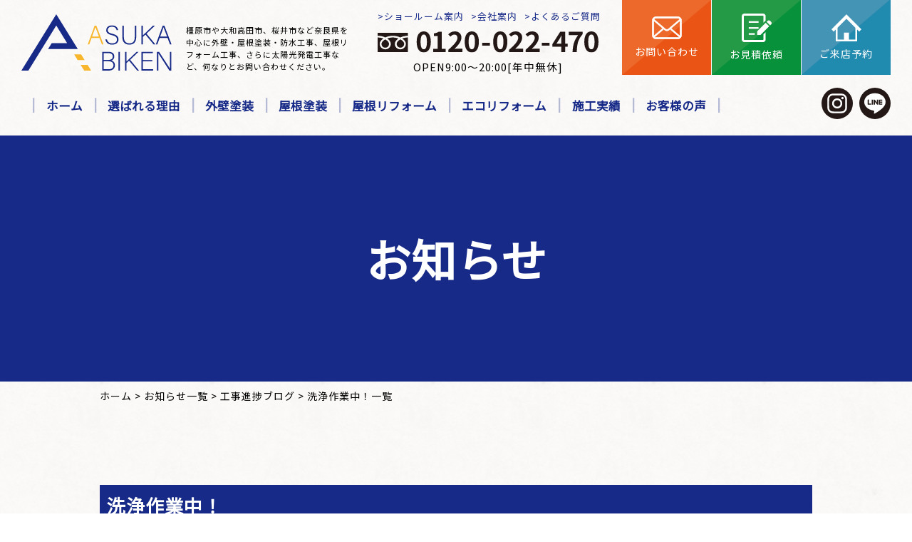

--- FILE ---
content_type: text/html; charset=UTF-8
request_url: https://asuka-biken.com/%E6%B4%97%E6%B5%84%E4%BD%9C%E6%A5%AD%E4%B8%AD%EF%BC%81/
body_size: 10712
content:
<!DOCTYPE html><html lang="ja"><head><meta http-equiv="Content-Type" content="text/html; charset=UTF-8"><meta http-equiv="Content-Style-Type" content="text/css"><meta http-equiv="Content-Script-Type" content="text/javascript"><meta name="keywords" content="外壁塗装,屋根塗装,塗装工事,屋根リフォーム,太陽光発電,奈良県,橿原市,大和高田市,桜井市,塗装,会社,ペンキ屋,防水,工事"><meta name="viewport" content="width=device-width,user-scalable=no,maximum-scale=1"><link rel="shortcut icon" type="image/vnd.microsoft.icon" href="/favicon.ico"><link rel="icon" type="image/vnd.microsoft.icon" href="/favicon.ico"><link rel="apple-touch-icon" sizes="57x57" href="https://asuka-biken.com/wp/wp-content/themes/asuka/img/favicons/apple-touch-icon-57x57.png"><link rel="apple-touch-icon" sizes="60x60" href="https://asuka-biken.com/wp/wp-content/themes/asuka/img/favicons/apple-touch-icon-60x60.png"><link rel="apple-touch-icon" sizes="72x72" href="https://asuka-biken.com/wp/wp-content/themes/asuka/img/favicons/apple-touch-icon-72x72.png"><link rel="apple-touch-icon" sizes="76x76" href="https://asuka-biken.com/wp/wp-content/themes/asuka/img/favicons/apple-touch-icon-76x76.png"><link rel="apple-touch-icon" sizes="114x114" href="https://asuka-biken.com/wp/wp-content/themes/asuka/img/favicons/apple-touch-icon-114x114.png"><link rel="apple-touch-icon" sizes="120x120" href="https://asuka-biken.com/wp/wp-content/themes/asuka/img/favicons/apple-touch-icon-120x120.png"><link rel="apple-touch-icon" sizes="144x144" href="https://asuka-biken.com/wp/wp-content/themes/asuka/img/favicons/apple-touch-icon-144x144.png"><link rel="apple-touch-icon" sizes="152x152" href="https://asuka-biken.com/wp/wp-content/themes/asuka/img/favicons/apple-touch-icon-152x152.png"><link rel="apple-touch-icon" sizes="180x180" href="https://asuka-biken.com/wp/wp-content/themes/asuka/img/favicons/apple-touch-icon-180x180.png"><link rel="icon" type="image/png" sizes="192x192" href="https://asuka-biken.com/wp/wp-content/themes/asuka/img/favicons/android-chrome-192x192.png"><link rel="icon" type="image/png" sizes="48x48" href="https://asuka-biken.com/wp/wp-content/themes/asuka/img/favicons/favicon-48x48.png"><link rel="icon" type="image/png" sizes="96x96" href="https://asuka-biken.com/wp/wp-content/themes/asuka/img/favicons/favicon-96x96.png"><link rel="icon" type="image/png" sizes="96x96" href="https://asuka-biken.com/wp/wp-content/themes/asuka/img/favicons/favicon-160x160.png"><link rel="icon" type="image/png" sizes="96x96" href="https://asuka-biken.com/wp/wp-content/themes/asuka/img/favicons/favicon-196x196.png"><link rel="icon" type="image/png" sizes="16x16" href="https://asuka-biken.com/wp/wp-content/themes/asuka/img/favicons/favicon-16x16.png"><link rel="icon" type="image/png" sizes="32x32" href="https://asuka-biken.com/wp/wp-content/themes/asuka/img/favicons/favicon-32x32.png"><link rel="manifest" href="/manifest.json"><meta name="msapplication-TileColor" content="#182987"><meta name="msapplication-TileImage" content="https://asuka-biken.com/wp/wp-content/themes/asuka/mstile-144x144.png"><title>奈良の外壁塗装・屋根塗装は飛鳥美建</title><link rel="stylesheet" href="//code.ionicframework.com/ionicons/2.0.1/css/ionicons.min.css"><link rel="stylesheet" href="//cdnjs.cloudflare.com/ajax/libs/fancybox/3.5.6/jquery.fancybox.min.css"><link rel="stylesheet" href="https://asuka-biken.com/wp/wp-content/cache/autoptimize/css/autoptimize_single_13b1b6672b8cfb0d9ae7f899f1c42875.css" type="text/css"><link rel="stylesheet" href="https://asuka-biken.com/wp/wp-content/cache/autoptimize/css/autoptimize_single_2aca8365ee2670b363086ffb307f3fce.css" type="text/css"><link rel="stylesheet" href="https://asuka-biken.com/wp/wp-content/cache/autoptimize/css/autoptimize_single_3768cfb355cd1dd444cf5ca541be69c0.css" type="text/css"><link rel="stylesheet" href="https://asuka-biken.com/wp/wp-content/cache/autoptimize/css/autoptimize_single_d74b3150f64ce63434ef936916a969bd.css?20220722" type="text/css"><link rel="stylesheet" media="screen and (max-width: 1000px)" type="text/css" href="https://asuka-biken.com/wp/wp-content/cache/autoptimize/css/autoptimize_single_8f9ea7b9a2982d10758974c793f7984b.css?20220722"><link rel="preconnect" href="https://fonts.gstatic.com"><link href="https://fonts.googleapis.com/css2?family=Noto+Sans+JP&display=swap" rel="stylesheet"> <script src="//ajax.googleapis.com/ajax/libs/jquery/2.2.4/jquery.min.js"></script> <script src="//cdnjs.cloudflare.com/ajax/libs/jquery-easing/1.4.1/jquery.easing.min.js"></script> <script src="//cdnjs.cloudflare.com/ajax/libs/fancybox/3.5.6/jquery.fancybox.min.js"></script> <script src="//ajaxzip3.github.io/ajaxzip3.js"></script> <script src="https://asuka-biken.com/wp/wp-content/themes/asuka/js/slick.min.js"></script> <script src="https://asuka-biken.com/wp/wp-content/themes/asuka/js/original.js"></script>  <script async src="https://www.googletagmanager.com/gtag/js?id=G-J042GD6G7F"></script> <script>window.dataLayer = window.dataLayer || [];
 	 function gtag(){dataLayer.push(arguments);}
 	 gtag('js', new Date());

 	 gtag('config', 'G-J042GD6G7F');</script> <meta name="description" content="本日は北葛城郡のN様邸の洗浄作業でした！ 天候も良くスムーズに作業が進める事ができました。洗浄の日は、作業中に" /><meta name="robots" content="max-image-preview:large" /><meta name="author" content="wrappery"/><link rel="canonical" href="https://asuka-biken.com/%e6%b4%97%e6%b5%84%e4%bd%9c%e6%a5%ad%e4%b8%ad%ef%bc%81/" /><meta name="generator" content="All in One SEO (AIOSEO) 4.9.3" /><meta property="og:locale" content="ja_JP" /><meta property="og:site_name" content="奈良の外壁塗装・屋根塗装は飛鳥美建 -" /><meta property="og:type" content="article" /><meta property="og:title" content="洗浄作業中！ - 奈良の外壁塗装・屋根塗装は飛鳥美建" /><meta property="og:description" content="本日は北葛城郡のN様邸の洗浄作業でした！ 天候も良くスムーズに作業が進める事ができました。洗浄の日は、作業中に" /><meta property="og:url" content="https://asuka-biken.com/%e6%b4%97%e6%b5%84%e4%bd%9c%e6%a5%ad%e4%b8%ad%ef%bc%81/" /><meta property="article:published_time" content="2020-04-06T11:15:12+00:00" /><meta property="article:modified_time" content="2020-04-06T11:15:12+00:00" /><meta name="twitter:card" content="summary" /><meta name="twitter:title" content="洗浄作業中！ - 奈良の外壁塗装・屋根塗装は飛鳥美建" /><meta name="twitter:description" content="本日は北葛城郡のN様邸の洗浄作業でした！ 天候も良くスムーズに作業が進める事ができました。洗浄の日は、作業中に" /> <script type="application/ld+json" class="aioseo-schema">{"@context":"https:\/\/schema.org","@graph":[{"@type":"BlogPosting","@id":"https:\/\/asuka-biken.com\/%e6%b4%97%e6%b5%84%e4%bd%9c%e6%a5%ad%e4%b8%ad%ef%bc%81\/#blogposting","name":"\u6d17\u6d44\u4f5c\u696d\u4e2d\uff01 - \u5948\u826f\u306e\u5916\u58c1\u5857\u88c5\u30fb\u5c4b\u6839\u5857\u88c5\u306f\u98db\u9ce5\u7f8e\u5efa","headline":"\u6d17\u6d44\u4f5c\u696d\u4e2d\uff01","author":{"@id":"https:\/\/asuka-biken.com\/author\/wrappery\/#author"},"publisher":{"@id":"https:\/\/asuka-biken.com\/#organization"},"image":{"@type":"ImageObject","url":488},"datePublished":"2020-04-06T20:15:12+09:00","dateModified":"2020-04-06T20:15:12+09:00","inLanguage":"ja","mainEntityOfPage":{"@id":"https:\/\/asuka-biken.com\/%e6%b4%97%e6%b5%84%e4%bd%9c%e6%a5%ad%e4%b8%ad%ef%bc%81\/#webpage"},"isPartOf":{"@id":"https:\/\/asuka-biken.com\/%e6%b4%97%e6%b5%84%e4%bd%9c%e6%a5%ad%e4%b8%ad%ef%bc%81\/#webpage"},"articleSection":"\u5de5\u4e8b\u9032\u6357\u30d6\u30ed\u30b0"},{"@type":"BreadcrumbList","@id":"https:\/\/asuka-biken.com\/%e6%b4%97%e6%b5%84%e4%bd%9c%e6%a5%ad%e4%b8%ad%ef%bc%81\/#breadcrumblist","itemListElement":[{"@type":"ListItem","@id":"https:\/\/asuka-biken.com#listItem","position":1,"name":"\u30db\u30fc\u30e0","item":"https:\/\/asuka-biken.com","nextItem":{"@type":"ListItem","@id":"https:\/\/asuka-biken.com\/category\/%e5%b7%a5%e4%ba%8b%e9%80%b2%e6%8d%97%e3%83%96%e3%83%ad%e3%82%b0\/#listItem","name":"\u5de5\u4e8b\u9032\u6357\u30d6\u30ed\u30b0"}},{"@type":"ListItem","@id":"https:\/\/asuka-biken.com\/category\/%e5%b7%a5%e4%ba%8b%e9%80%b2%e6%8d%97%e3%83%96%e3%83%ad%e3%82%b0\/#listItem","position":2,"name":"\u5de5\u4e8b\u9032\u6357\u30d6\u30ed\u30b0","item":"https:\/\/asuka-biken.com\/category\/%e5%b7%a5%e4%ba%8b%e9%80%b2%e6%8d%97%e3%83%96%e3%83%ad%e3%82%b0\/","nextItem":{"@type":"ListItem","@id":"https:\/\/asuka-biken.com\/%e6%b4%97%e6%b5%84%e4%bd%9c%e6%a5%ad%e4%b8%ad%ef%bc%81\/#listItem","name":"\u6d17\u6d44\u4f5c\u696d\u4e2d\uff01"},"previousItem":{"@type":"ListItem","@id":"https:\/\/asuka-biken.com#listItem","name":"\u30db\u30fc\u30e0"}},{"@type":"ListItem","@id":"https:\/\/asuka-biken.com\/%e6%b4%97%e6%b5%84%e4%bd%9c%e6%a5%ad%e4%b8%ad%ef%bc%81\/#listItem","position":3,"name":"\u6d17\u6d44\u4f5c\u696d\u4e2d\uff01","previousItem":{"@type":"ListItem","@id":"https:\/\/asuka-biken.com\/category\/%e5%b7%a5%e4%ba%8b%e9%80%b2%e6%8d%97%e3%83%96%e3%83%ad%e3%82%b0\/#listItem","name":"\u5de5\u4e8b\u9032\u6357\u30d6\u30ed\u30b0"}}]},{"@type":"Organization","@id":"https:\/\/asuka-biken.com\/#organization","name":"\u98db\u9ce5\u7f8e\u5efa","url":"https:\/\/asuka-biken.com\/"},{"@type":"Person","@id":"https:\/\/asuka-biken.com\/author\/wrappery\/#author","url":"https:\/\/asuka-biken.com\/author\/wrappery\/","name":"wrappery"},{"@type":"WebPage","@id":"https:\/\/asuka-biken.com\/%e6%b4%97%e6%b5%84%e4%bd%9c%e6%a5%ad%e4%b8%ad%ef%bc%81\/#webpage","url":"https:\/\/asuka-biken.com\/%e6%b4%97%e6%b5%84%e4%bd%9c%e6%a5%ad%e4%b8%ad%ef%bc%81\/","name":"\u6d17\u6d44\u4f5c\u696d\u4e2d\uff01 - \u5948\u826f\u306e\u5916\u58c1\u5857\u88c5\u30fb\u5c4b\u6839\u5857\u88c5\u306f\u98db\u9ce5\u7f8e\u5efa","description":"\u672c\u65e5\u306f\u5317\u845b\u57ce\u90e1\u306eN\u69d8\u90b8\u306e\u6d17\u6d44\u4f5c\u696d\u3067\u3057\u305f\uff01 \u5929\u5019\u3082\u826f\u304f\u30b9\u30e0\u30fc\u30ba\u306b\u4f5c\u696d\u304c\u9032\u3081\u308b\u4e8b\u304c\u3067\u304d\u307e\u3057\u305f\u3002\u6d17\u6d44\u306e\u65e5\u306f\u3001\u4f5c\u696d\u4e2d\u306b","inLanguage":"ja","isPartOf":{"@id":"https:\/\/asuka-biken.com\/#website"},"breadcrumb":{"@id":"https:\/\/asuka-biken.com\/%e6%b4%97%e6%b5%84%e4%bd%9c%e6%a5%ad%e4%b8%ad%ef%bc%81\/#breadcrumblist"},"author":{"@id":"https:\/\/asuka-biken.com\/author\/wrappery\/#author"},"creator":{"@id":"https:\/\/asuka-biken.com\/author\/wrappery\/#author"},"image":{"@type":"ImageObject","url":488,"@id":"https:\/\/asuka-biken.com\/%e6%b4%97%e6%b5%84%e4%bd%9c%e6%a5%ad%e4%b8%ad%ef%bc%81\/#mainImage"},"primaryImageOfPage":{"@id":"https:\/\/asuka-biken.com\/%e6%b4%97%e6%b5%84%e4%bd%9c%e6%a5%ad%e4%b8%ad%ef%bc%81\/#mainImage"},"datePublished":"2020-04-06T20:15:12+09:00","dateModified":"2020-04-06T20:15:12+09:00"},{"@type":"WebSite","@id":"https:\/\/asuka-biken.com\/#website","url":"https:\/\/asuka-biken.com\/","name":"\u5948\u826f\u306e\u5916\u58c1\u5857\u88c5\u30fb\u5c4b\u6839\u5857\u88c5\u306f\u98db\u9ce5\u7f8e\u5efa","inLanguage":"ja","publisher":{"@id":"https:\/\/asuka-biken.com\/#organization"}}]}</script> <link rel="alternate" type="application/rss+xml" title="奈良の外壁塗装・屋根塗装は飛鳥美建 &raquo; 洗浄作業中！ のコメントのフィード" href="https://asuka-biken.com/%e6%b4%97%e6%b5%84%e4%bd%9c%e6%a5%ad%e4%b8%ad%ef%bc%81/feed/" /><link rel="alternate" title="oEmbed (JSON)" type="application/json+oembed" href="https://asuka-biken.com/wp-json/oembed/1.0/embed?url=https%3A%2F%2Fasuka-biken.com%2F%25e6%25b4%2597%25e6%25b5%2584%25e4%25bd%259c%25e6%25a5%25ad%25e4%25b8%25ad%25ef%25bc%2581%2F" /><link rel="alternate" title="oEmbed (XML)" type="text/xml+oembed" href="https://asuka-biken.com/wp-json/oembed/1.0/embed?url=https%3A%2F%2Fasuka-biken.com%2F%25e6%25b4%2597%25e6%25b5%2584%25e4%25bd%259c%25e6%25a5%25ad%25e4%25b8%25ad%25ef%25bc%2581%2F&#038;format=xml" /><style id='wp-img-auto-sizes-contain-inline-css' type='text/css'>img:is([sizes=auto i],[sizes^="auto," i]){contain-intrinsic-size:3000px 1500px}
/*# sourceURL=wp-img-auto-sizes-contain-inline-css */</style><style id='wp-emoji-styles-inline-css' type='text/css'>img.wp-smiley, img.emoji {
		display: inline !important;
		border: none !important;
		box-shadow: none !important;
		height: 1em !important;
		width: 1em !important;
		margin: 0 0.07em !important;
		vertical-align: -0.1em !important;
		background: none !important;
		padding: 0 !important;
	}
/*# sourceURL=wp-emoji-styles-inline-css */</style><style id='wp-block-library-inline-css' type='text/css'>:root{--wp-block-synced-color:#7a00df;--wp-block-synced-color--rgb:122,0,223;--wp-bound-block-color:var(--wp-block-synced-color);--wp-editor-canvas-background:#ddd;--wp-admin-theme-color:#007cba;--wp-admin-theme-color--rgb:0,124,186;--wp-admin-theme-color-darker-10:#006ba1;--wp-admin-theme-color-darker-10--rgb:0,107,160.5;--wp-admin-theme-color-darker-20:#005a87;--wp-admin-theme-color-darker-20--rgb:0,90,135;--wp-admin-border-width-focus:2px}@media (min-resolution:192dpi){:root{--wp-admin-border-width-focus:1.5px}}.wp-element-button{cursor:pointer}:root .has-very-light-gray-background-color{background-color:#eee}:root .has-very-dark-gray-background-color{background-color:#313131}:root .has-very-light-gray-color{color:#eee}:root .has-very-dark-gray-color{color:#313131}:root .has-vivid-green-cyan-to-vivid-cyan-blue-gradient-background{background:linear-gradient(135deg,#00d084,#0693e3)}:root .has-purple-crush-gradient-background{background:linear-gradient(135deg,#34e2e4,#4721fb 50%,#ab1dfe)}:root .has-hazy-dawn-gradient-background{background:linear-gradient(135deg,#faaca8,#dad0ec)}:root .has-subdued-olive-gradient-background{background:linear-gradient(135deg,#fafae1,#67a671)}:root .has-atomic-cream-gradient-background{background:linear-gradient(135deg,#fdd79a,#004a59)}:root .has-nightshade-gradient-background{background:linear-gradient(135deg,#330968,#31cdcf)}:root .has-midnight-gradient-background{background:linear-gradient(135deg,#020381,#2874fc)}:root{--wp--preset--font-size--normal:16px;--wp--preset--font-size--huge:42px}.has-regular-font-size{font-size:1em}.has-larger-font-size{font-size:2.625em}.has-normal-font-size{font-size:var(--wp--preset--font-size--normal)}.has-huge-font-size{font-size:var(--wp--preset--font-size--huge)}.has-text-align-center{text-align:center}.has-text-align-left{text-align:left}.has-text-align-right{text-align:right}.has-fit-text{white-space:nowrap!important}#end-resizable-editor-section{display:none}.aligncenter{clear:both}.items-justified-left{justify-content:flex-start}.items-justified-center{justify-content:center}.items-justified-right{justify-content:flex-end}.items-justified-space-between{justify-content:space-between}.screen-reader-text{border:0;clip-path:inset(50%);height:1px;margin:-1px;overflow:hidden;padding:0;position:absolute;width:1px;word-wrap:normal!important}.screen-reader-text:focus{background-color:#ddd;clip-path:none;color:#444;display:block;font-size:1em;height:auto;left:5px;line-height:normal;padding:15px 23px 14px;text-decoration:none;top:5px;width:auto;z-index:100000}html :where(.has-border-color){border-style:solid}html :where([style*=border-top-color]){border-top-style:solid}html :where([style*=border-right-color]){border-right-style:solid}html :where([style*=border-bottom-color]){border-bottom-style:solid}html :where([style*=border-left-color]){border-left-style:solid}html :where([style*=border-width]){border-style:solid}html :where([style*=border-top-width]){border-top-style:solid}html :where([style*=border-right-width]){border-right-style:solid}html :where([style*=border-bottom-width]){border-bottom-style:solid}html :where([style*=border-left-width]){border-left-style:solid}html :where(img[class*=wp-image-]){height:auto;max-width:100%}:where(figure){margin:0 0 1em}html :where(.is-position-sticky){--wp-admin--admin-bar--position-offset:var(--wp-admin--admin-bar--height,0px)}@media screen and (max-width:600px){html :where(.is-position-sticky){--wp-admin--admin-bar--position-offset:0px}}

/*# sourceURL=wp-block-library-inline-css */</style><style id='global-styles-inline-css' type='text/css'>:root{--wp--preset--aspect-ratio--square: 1;--wp--preset--aspect-ratio--4-3: 4/3;--wp--preset--aspect-ratio--3-4: 3/4;--wp--preset--aspect-ratio--3-2: 3/2;--wp--preset--aspect-ratio--2-3: 2/3;--wp--preset--aspect-ratio--16-9: 16/9;--wp--preset--aspect-ratio--9-16: 9/16;--wp--preset--color--black: #000000;--wp--preset--color--cyan-bluish-gray: #abb8c3;--wp--preset--color--white: #ffffff;--wp--preset--color--pale-pink: #f78da7;--wp--preset--color--vivid-red: #cf2e2e;--wp--preset--color--luminous-vivid-orange: #ff6900;--wp--preset--color--luminous-vivid-amber: #fcb900;--wp--preset--color--light-green-cyan: #7bdcb5;--wp--preset--color--vivid-green-cyan: #00d084;--wp--preset--color--pale-cyan-blue: #8ed1fc;--wp--preset--color--vivid-cyan-blue: #0693e3;--wp--preset--color--vivid-purple: #9b51e0;--wp--preset--gradient--vivid-cyan-blue-to-vivid-purple: linear-gradient(135deg,rgb(6,147,227) 0%,rgb(155,81,224) 100%);--wp--preset--gradient--light-green-cyan-to-vivid-green-cyan: linear-gradient(135deg,rgb(122,220,180) 0%,rgb(0,208,130) 100%);--wp--preset--gradient--luminous-vivid-amber-to-luminous-vivid-orange: linear-gradient(135deg,rgb(252,185,0) 0%,rgb(255,105,0) 100%);--wp--preset--gradient--luminous-vivid-orange-to-vivid-red: linear-gradient(135deg,rgb(255,105,0) 0%,rgb(207,46,46) 100%);--wp--preset--gradient--very-light-gray-to-cyan-bluish-gray: linear-gradient(135deg,rgb(238,238,238) 0%,rgb(169,184,195) 100%);--wp--preset--gradient--cool-to-warm-spectrum: linear-gradient(135deg,rgb(74,234,220) 0%,rgb(151,120,209) 20%,rgb(207,42,186) 40%,rgb(238,44,130) 60%,rgb(251,105,98) 80%,rgb(254,248,76) 100%);--wp--preset--gradient--blush-light-purple: linear-gradient(135deg,rgb(255,206,236) 0%,rgb(152,150,240) 100%);--wp--preset--gradient--blush-bordeaux: linear-gradient(135deg,rgb(254,205,165) 0%,rgb(254,45,45) 50%,rgb(107,0,62) 100%);--wp--preset--gradient--luminous-dusk: linear-gradient(135deg,rgb(255,203,112) 0%,rgb(199,81,192) 50%,rgb(65,88,208) 100%);--wp--preset--gradient--pale-ocean: linear-gradient(135deg,rgb(255,245,203) 0%,rgb(182,227,212) 50%,rgb(51,167,181) 100%);--wp--preset--gradient--electric-grass: linear-gradient(135deg,rgb(202,248,128) 0%,rgb(113,206,126) 100%);--wp--preset--gradient--midnight: linear-gradient(135deg,rgb(2,3,129) 0%,rgb(40,116,252) 100%);--wp--preset--font-size--small: 13px;--wp--preset--font-size--medium: 20px;--wp--preset--font-size--large: 36px;--wp--preset--font-size--x-large: 42px;--wp--preset--spacing--20: 0.44rem;--wp--preset--spacing--30: 0.67rem;--wp--preset--spacing--40: 1rem;--wp--preset--spacing--50: 1.5rem;--wp--preset--spacing--60: 2.25rem;--wp--preset--spacing--70: 3.38rem;--wp--preset--spacing--80: 5.06rem;--wp--preset--shadow--natural: 6px 6px 9px rgba(0, 0, 0, 0.2);--wp--preset--shadow--deep: 12px 12px 50px rgba(0, 0, 0, 0.4);--wp--preset--shadow--sharp: 6px 6px 0px rgba(0, 0, 0, 0.2);--wp--preset--shadow--outlined: 6px 6px 0px -3px rgb(255, 255, 255), 6px 6px rgb(0, 0, 0);--wp--preset--shadow--crisp: 6px 6px 0px rgb(0, 0, 0);}:where(.is-layout-flex){gap: 0.5em;}:where(.is-layout-grid){gap: 0.5em;}body .is-layout-flex{display: flex;}.is-layout-flex{flex-wrap: wrap;align-items: center;}.is-layout-flex > :is(*, div){margin: 0;}body .is-layout-grid{display: grid;}.is-layout-grid > :is(*, div){margin: 0;}:where(.wp-block-columns.is-layout-flex){gap: 2em;}:where(.wp-block-columns.is-layout-grid){gap: 2em;}:where(.wp-block-post-template.is-layout-flex){gap: 1.25em;}:where(.wp-block-post-template.is-layout-grid){gap: 1.25em;}.has-black-color{color: var(--wp--preset--color--black) !important;}.has-cyan-bluish-gray-color{color: var(--wp--preset--color--cyan-bluish-gray) !important;}.has-white-color{color: var(--wp--preset--color--white) !important;}.has-pale-pink-color{color: var(--wp--preset--color--pale-pink) !important;}.has-vivid-red-color{color: var(--wp--preset--color--vivid-red) !important;}.has-luminous-vivid-orange-color{color: var(--wp--preset--color--luminous-vivid-orange) !important;}.has-luminous-vivid-amber-color{color: var(--wp--preset--color--luminous-vivid-amber) !important;}.has-light-green-cyan-color{color: var(--wp--preset--color--light-green-cyan) !important;}.has-vivid-green-cyan-color{color: var(--wp--preset--color--vivid-green-cyan) !important;}.has-pale-cyan-blue-color{color: var(--wp--preset--color--pale-cyan-blue) !important;}.has-vivid-cyan-blue-color{color: var(--wp--preset--color--vivid-cyan-blue) !important;}.has-vivid-purple-color{color: var(--wp--preset--color--vivid-purple) !important;}.has-black-background-color{background-color: var(--wp--preset--color--black) !important;}.has-cyan-bluish-gray-background-color{background-color: var(--wp--preset--color--cyan-bluish-gray) !important;}.has-white-background-color{background-color: var(--wp--preset--color--white) !important;}.has-pale-pink-background-color{background-color: var(--wp--preset--color--pale-pink) !important;}.has-vivid-red-background-color{background-color: var(--wp--preset--color--vivid-red) !important;}.has-luminous-vivid-orange-background-color{background-color: var(--wp--preset--color--luminous-vivid-orange) !important;}.has-luminous-vivid-amber-background-color{background-color: var(--wp--preset--color--luminous-vivid-amber) !important;}.has-light-green-cyan-background-color{background-color: var(--wp--preset--color--light-green-cyan) !important;}.has-vivid-green-cyan-background-color{background-color: var(--wp--preset--color--vivid-green-cyan) !important;}.has-pale-cyan-blue-background-color{background-color: var(--wp--preset--color--pale-cyan-blue) !important;}.has-vivid-cyan-blue-background-color{background-color: var(--wp--preset--color--vivid-cyan-blue) !important;}.has-vivid-purple-background-color{background-color: var(--wp--preset--color--vivid-purple) !important;}.has-black-border-color{border-color: var(--wp--preset--color--black) !important;}.has-cyan-bluish-gray-border-color{border-color: var(--wp--preset--color--cyan-bluish-gray) !important;}.has-white-border-color{border-color: var(--wp--preset--color--white) !important;}.has-pale-pink-border-color{border-color: var(--wp--preset--color--pale-pink) !important;}.has-vivid-red-border-color{border-color: var(--wp--preset--color--vivid-red) !important;}.has-luminous-vivid-orange-border-color{border-color: var(--wp--preset--color--luminous-vivid-orange) !important;}.has-luminous-vivid-amber-border-color{border-color: var(--wp--preset--color--luminous-vivid-amber) !important;}.has-light-green-cyan-border-color{border-color: var(--wp--preset--color--light-green-cyan) !important;}.has-vivid-green-cyan-border-color{border-color: var(--wp--preset--color--vivid-green-cyan) !important;}.has-pale-cyan-blue-border-color{border-color: var(--wp--preset--color--pale-cyan-blue) !important;}.has-vivid-cyan-blue-border-color{border-color: var(--wp--preset--color--vivid-cyan-blue) !important;}.has-vivid-purple-border-color{border-color: var(--wp--preset--color--vivid-purple) !important;}.has-vivid-cyan-blue-to-vivid-purple-gradient-background{background: var(--wp--preset--gradient--vivid-cyan-blue-to-vivid-purple) !important;}.has-light-green-cyan-to-vivid-green-cyan-gradient-background{background: var(--wp--preset--gradient--light-green-cyan-to-vivid-green-cyan) !important;}.has-luminous-vivid-amber-to-luminous-vivid-orange-gradient-background{background: var(--wp--preset--gradient--luminous-vivid-amber-to-luminous-vivid-orange) !important;}.has-luminous-vivid-orange-to-vivid-red-gradient-background{background: var(--wp--preset--gradient--luminous-vivid-orange-to-vivid-red) !important;}.has-very-light-gray-to-cyan-bluish-gray-gradient-background{background: var(--wp--preset--gradient--very-light-gray-to-cyan-bluish-gray) !important;}.has-cool-to-warm-spectrum-gradient-background{background: var(--wp--preset--gradient--cool-to-warm-spectrum) !important;}.has-blush-light-purple-gradient-background{background: var(--wp--preset--gradient--blush-light-purple) !important;}.has-blush-bordeaux-gradient-background{background: var(--wp--preset--gradient--blush-bordeaux) !important;}.has-luminous-dusk-gradient-background{background: var(--wp--preset--gradient--luminous-dusk) !important;}.has-pale-ocean-gradient-background{background: var(--wp--preset--gradient--pale-ocean) !important;}.has-electric-grass-gradient-background{background: var(--wp--preset--gradient--electric-grass) !important;}.has-midnight-gradient-background{background: var(--wp--preset--gradient--midnight) !important;}.has-small-font-size{font-size: var(--wp--preset--font-size--small) !important;}.has-medium-font-size{font-size: var(--wp--preset--font-size--medium) !important;}.has-large-font-size{font-size: var(--wp--preset--font-size--large) !important;}.has-x-large-font-size{font-size: var(--wp--preset--font-size--x-large) !important;}
/*# sourceURL=global-styles-inline-css */</style><style id='classic-theme-styles-inline-css' type='text/css'>/*! This file is auto-generated */
.wp-block-button__link{color:#fff;background-color:#32373c;border-radius:9999px;box-shadow:none;text-decoration:none;padding:calc(.667em + 2px) calc(1.333em + 2px);font-size:1.125em}.wp-block-file__button{background:#32373c;color:#fff;text-decoration:none}
/*# sourceURL=/wp-includes/css/classic-themes.min.css */</style> <script type="text/javascript" src="https://asuka-biken.com/wp/wp-includes/js/jquery/jquery.min.js?ver=3.7.1" id="jquery-core-js"></script> <script type="text/javascript" src="https://asuka-biken.com/wp/wp-includes/js/jquery/jquery-migrate.min.js?ver=3.4.1" id="jquery-migrate-js"></script> <link rel="https://api.w.org/" href="https://asuka-biken.com/wp-json/" /><link rel="alternate" title="JSON" type="application/json" href="https://asuka-biken.com/wp-json/wp/v2/posts/733" /><link rel="EditURI" type="application/rsd+xml" title="RSD" href="https://asuka-biken.com/wp/xmlrpc.php?rsd" /><meta name="generator" content="WordPress 6.9" /><link rel='shortlink' href='https://asuka-biken.com/?p=733' />  <script>(function(i,s,o,g,r,a,m){i['GoogleAnalyticsObject']=r;i[r]=i[r]||function(){
	(i[r].q=i[r].q||[]).push(arguments)},i[r].l=1*new Date();a=s.createElement(o),
	m=s.getElementsByTagName(o)[0];a.async=1;a.src=g;m.parentNode.insertBefore(a,m)
})(window,document,'script','https://www.google-analytics.com/analytics.js','ga');
  ga('create', 'UA-40272212-26', 'auto');
  ga('send', 'pageview');</script> </head><body class="wp-singular post-template-default single single-post postid-733 single-format-standard wp-theme-asuka"><div id="head"><div id="head_top" class="block"><p id="logo"><a href="https://asuka-biken.com"><img src="https://asuka-biken.com/wp/wp-content/themes/asuka/img/logo.svg" alt="奈良の外壁塗装・屋根塗装は飛鳥美建"></a></p><div id="head_wrap" class="flex"><p class="head_txt">橿原市や大和高田市、桜井市など奈良県を中心に外壁・屋根塗装・防水工事、屋根リフォーム工事、さらに太陽光発電工事など、何なりとお問い合わせください。</p><ul class="banner flex"><li><img src="https://asuka-biken.com/wp/wp-content/themes/asuka/img/crown01.png" alt="2020年06月調査お客様満足度97.5%"></li></ul><div class="link_tel"><ul class="flex"><li><a href="https://asuka-biken.com/showroom/">ショールーム案内</a></li><li><a href="https://asuka-biken.com/company/">会社案内</a></li><li><a href="https://asuka-biken.com/faq/">よくあるご質問</a></li></ul><p class="top_tel"><a href="tel:0120-022-470" onclick="ga('send', 'event', 'click', 'tel-tap', 'head');"><img src="https://asuka-biken.com/wp/wp-content/themes/asuka/img/tel.svg" alt=""></a></p><p class="top_ditel">OPEN9:00～20:00[年中無休]</p></div><ul class="head_btn"><li><a href="https://asuka-biken.com/contact"><img src="https://asuka-biken.com/wp/wp-content/themes/asuka/img/icon_mail.svg" alt="お問い合わせ"><span class="txt">お問い合わせ</span></a></li><li><a href="https://asuka-biken.com/contact/#mitsumori"><img src="https://asuka-biken.com/wp/wp-content/themes/asuka/img/icon_document.svg" alt="お見積依頼"><span class="txt">お見積依頼</span></a></li><li><a href="https://asuka-biken.com/showroom/#showroom_form"><img src="https://asuka-biken.com/wp/wp-content/themes/asuka/img/icon_home.svg" alt="ご来店予約"><span class="txt">ご来店予約</span></a></li></ul></div></div><div id="bottom_nav" class="pc block"><ul class="gnav flex"><li><a href="https://asuka-biken.com">ホーム</a></li><li><a href="https://asuka-biken.com/reason/">選ばれる理由</a></li><li><a href="https://asuka-biken.com/siding/">外壁塗装</a></li><li><a href="https://asuka-biken.com/roof/">屋根塗装</a></li><li><a href="https://asuka-biken.com/reform/">屋根リフォーム</a></li><li><a href="https://asuka-biken.com/solar/">エコリフォーム</a></li><li><a href="https://asuka-biken.com/works/">施工実績</a></li><li><a href="https://asuka-biken.com/voice/">お客様の声</a></li></ul><ul class="sns"><li><a href="https://www.instagram.com/asukabiken/" target="_blank"><img src="https://asuka-biken.com/wp/wp-content/themes/asuka/img/sns_insta.svg" alt="Instagram"></a></li><li><a href="https://page.line.me/786uliae" target="_blank"><img src="https://asuka-biken.com/wp/wp-content/themes/asuka/img/sns_line.svg" alt="LINE"></a></li></ul></div><div class="hamburger sp"><span></span><span></span><span></span><p>MENU</p></div><div class="globalMenuSp sp"><div id="sp_logo"><a href="https://asuka-biken.com"><img src="https://asuka-biken.com/wp/wp-content/themes/asuka/img/logo.svg" alt="奈良の外壁塗装・屋根塗装は飛鳥美建"></a></div><ul><li class="jirei"><a href="https://asuka-biken.com/works/"><span>飛鳥美建が手掛けた工事はコチラ</span><strong>施工実績</strong></a></li><li class="call"> <a href="tel:0120-022-470" onclick="ga('send', 'event', 'click', 'tel-tap', 'head');"><img src="https://asuka-biken.com/wp/wp-content/themes/asuka/img/tel.svg" alt=""></a><p>OPEN9:00～20:00[年中無休]</p></li><li class="otoiawase"><ul class="head_btn"><li><a href="https://asuka-biken.com/contact"><img src="https://asuka-biken.com/wp/wp-content/themes/asuka/img/icon_mail.svg" alt="お問い合わせ"><span class="txt">お問い合わせ</span></a></li><li><a href="https://asuka-biken.com/contact/#mitsumori"><img src="https://asuka-biken.com/wp/wp-content/themes/asuka/img/icon_document.svg" alt="お見積依頼"><span class="txt">お見積依頼</span></a></li><li><a href="https://asuka-biken.com/showroom/#showroom_form"><img src="https://asuka-biken.com/wp/wp-content/themes/asuka/img/icon_home.svg" alt="ご来店予約"><span class="txt">ご来店予約</span></a></li></ul></li><li class="sns"><p>SNSでも発信中！</p><ul><li><a href="https://www.instagram.com/asukabiken/" target="_blank"><img src="https://asuka-biken.com/wp/wp-content/themes/asuka/img/sns_insta.svg" alt="Instagram"></a></li><li><a href="https://page.line.me/786uliae" target="_blank"><img src="https://asuka-biken.com/wp/wp-content/themes/asuka/img/sns_line.svg" alt="LINE"></a></li></ul></li><li class="w100">おすすめの工事<ul class="dropdwn_menu"><li><a href="https://asuka-biken.com/siding/">外壁塗装</a></li><li><a href="https://asuka-biken.com/roof/">屋根塗装</a></li><li><a href="https://asuka-biken.com/reform/">屋根リフォーム</a></li><li><a href="https://asuka-biken.com/solar/">エコリフォーム</a></li></ul></li><li><a href="https://asuka-biken.com">ホーム</a></li><li><a href="https://asuka-biken.com/works/">施工実績</a></li><li><a href="https://asuka-biken.com/reason/">選ばれ続ける理由</a></li><li><a href="https://asuka-biken.com/voice/">お客様の声</a></li><li><a href="https://asuka-biken.com/info/">お知らせ</a></li><li><a href="https://asuka-biken.com/showroom/">ショウルーム案内</a></li><li><a href="https://asuka-biken.com/company/">会社案内</a></li><li><a href="https://asuka-biken.com/faq/">よくあるご質問</a></li><li><a href="https://asuka-biken.com/contact/#contact_line">オンライン相談</a></li><li><a href="https://asuka-biken.com/contact/">お問い合わせ</a></li></ul></div></div><div id="subhead" style="background:"><h1>お知らせ</h1></div><div class="breadcrumbs" itemscope itemtype="http://schema.org/BreadcrumbList"><div class="block"> <span property="itemListElement" typeof="ListItem"><a property="item" typeof="WebPage" title="Go to 奈良の外壁塗装・屋根塗装は飛鳥美建." href="https://asuka-biken.com" class="home" ><span property="name">ホーム</span></a><meta property="position" content="1"></span> &gt; <span property="itemListElement" typeof="ListItem"><a property="item" typeof="WebPage" title="Go to お知らせ." href="https://asuka-biken.com/info/" class="post-root post post-post" ><span property="name">お知らせ一覧</span></a><meta property="position" content="2"></span> &gt; <span property="itemListElement" typeof="ListItem"><a property="item" typeof="WebPage" title="Go to the 工事進捗ブログ カテゴリー archives." href="https://asuka-biken.com/category/%e5%b7%a5%e4%ba%8b%e9%80%b2%e6%8d%97%e3%83%96%e3%83%ad%e3%82%b0/" class="taxonomy category" ><span property="name">工事進捗ブログ</span></a><meta property="position" content="3"></span> &gt; <span property="itemListElement" typeof="ListItem"><span property="name" class="post post-post current-item">洗浄作業中！一覧</span><meta property="url" content="https://asuka-biken.com/%e6%b4%97%e6%b5%84%e4%bd%9c%e6%a5%ad%e4%b8%ad%ef%bc%81/"><meta property="position" content="4"></span></div></div><div id="cotent" class="news single"><article class="post-wrap"><div class="box block"><div class="entrysingle entry"><h2>洗浄作業中！</h2> <span class="day">2020年04月06日</span><ul class="cat"><li><a href="https://asuka-biken.com/category/%e5%b7%a5%e4%ba%8b%e9%80%b2%e6%8d%97%e3%83%96%e3%83%ad%e3%82%b0/" style="border-color:; color:;">工事進捗ブログ</a></li></ul><div class="post-733 post type-post status-publish format-standard has-post-thumbnail hentry category-9" id="post-733"><p>本日は北葛城郡のN様邸の洗浄作業でした！</p><p>天候も良くスムーズに作業が進める事ができました。洗浄の日は、作業中にエンジン音でご近隣様に少しご迷惑をおかけしてますm(_ _)mどの現場もご理解、ご協力、ありがとうございます！</p><p>外壁や屋根など塗装する以外の部分も可能な限り洗浄させて頂きます。<img fetchpriority="high" decoding="async" class="alignnone size-medium wp-image-487" src="http://asuka-biken.com/wp-content/uploads/2020/04/9B5B7F68-00FA-4373-B90E-860DF71FAA53-345x460.jpeg" alt="" width="345" height="460" /> <img decoding="async" class="alignnone size-medium wp-image-488" src="http://asuka-biken.com/wp-content/uploads/2020/04/D0752BFC-5184-4C38-A495-CDB1E3BAD2F3-345x460.jpeg" alt="" width="345" height="460" /></p></div></div><p class="btn"><a href="javascript:history.back();">もどる</a></p></div></article></div><div id="foot"><article id="foot_mitsumori"><div class="block box"><header><h1>ご相談や診断、お見積りは<br class="sp_view"><span class="red">無料です</span>！お気軽にどうぞ！</h1><p class="txt">飛鳥美建は、橿原市や大和高田市、<br class="sp_view">桜井市など奈良県を中心に<br>外壁塗装や屋根塗装、屋根リフォーム、<br class="sp_view">太陽光発電工事などを承っております。</p></header><ul><li><p class="txt"><span class="y">まずはお見積もり！</span>お見積もりのご依頼はこちら</p> <a href="https://asuka-biken.com/contact/#mitsumori" class="btn_link rev center">見積依頼[無料]</a></li><li><p class="txt"><span class="y">QUOカード500円分プレゼント中！</span>ショールームでしっかり相談</p> <a href="https://asuka-biken.com/showroom" class="btn_link rev center">来店予約[無料]</a></li></ul></div></article><div id="foot_sns"><ul class="block flex"><li><a href="#"><img src="https://asuka-biken.com/wp/wp-content/themes/asuka/img/sns_btn_fb.png" alt="Facebook"></a></li><li><a href="https://www.instagram.com/asukabiken/" target="_blank"><img src="https://asuka-biken.com/wp/wp-content/themes/asuka/img/sns_btn_insta.png" alt="Instagram"></a></li><li><a href="https://page.line.me/786uliae" target="_blank"><img src="https://asuka-biken.com/wp/wp-content/themes/asuka/img/sns_btn_line.png" alt="Line"></a></li></ul></div><div id="foot_bnr"><div class="block"><h1>取り扱い塗料メーカー</h1><ul class="flex"><li><img src="https://asuka-biken.com/wp/wp-content/themes/asuka/img/ftrbnr_06.png" alt="エスケー化研"></li><li><img src="https://asuka-biken.com/wp/wp-content/themes/asuka/img/ftrbnr_02.png" alt="スズカファイン"></li><li><img src="https://asuka-biken.com/wp/wp-content/themes/asuka/img/ftrbnr_03.png" alt="KFケミカル"></li><li><img src="https://asuka-biken.com/wp/wp-content/themes/asuka/img/ftrbnr_14.png" alt="関西ペイント"></li><li><img src="https://asuka-biken.com/wp/wp-content/themes/asuka/img/ftrbnr_21.png" alt="日本ペイント"></li><li><img src="https://asuka-biken.com/wp/wp-content/themes/asuka/img/ftrbnr_17.png" alt="大同塗料"></li><li><img src="https://asuka-biken.com/wp/wp-content/themes/asuka/img/ftrbnr_18.png" alt="大日本塗料"></li></ul><p>※その他メーカーをご要望の方はご相談ください。</p></div></div><div id="f_nav_bk"><div id="f_nav" class="block"><div class="box flex"><div class="left"><p id="f_logo"><a href="https://asuka-biken.com"><img src="https://asuka-biken.com/wp/wp-content/themes/asuka/img/logo_white.svg" alt="株式会社 飛鳥美建"></a></p> <address><dl><dt>株式会社 飛鳥美建</dt><dd>〒634-0836 奈良県橿原市新堂町223-3</dd><dd>TEL 0744-47-3470 ／ FAX 0744-47-4474</dd><dd>MAIL &#105;&#110;&#102;&#111;&#64;&#97;&#115;&#117;&#107;&#97;&#45;&#98;&#105;&#107;&#101;&#110;&#46;&#99;&#111;&#109;</dd></dl> </address></div><div class="right"><ul class="f_menu"><li><a href="https://asuka-biken.com">ホーム</a></li><li><a href="https://asuka-biken.com/reason/">選ばれる理由</a></li><li><a href="https://asuka-biken.com/siding/">外壁塗装</a></li><li><a href="https://asuka-biken.com/roof/">屋根塗装</a></li><li><a href="https://asuka-biken.com/reform/">屋根リフォーム</a></li><li><a href="https://asuka-biken.com/solar/">太陽光発電＆蓄電池</a></li><li><a href="https://asuka-biken.com/works/">施工実績</a></li><li><a href="https://asuka-biken.com/voice/">お客様の声</a></li><li><a href="https://asuka-biken.com/showroom/">ショウルーム案内</a></li><li><a href="https://asuka-biken.com/company/">会社案内</a></li><li><a href="https://asuka-biken.com/contact/#contact_line">オンライン相談</a></li><li><a href="https://asuka-biken.com/info/">お知らせ</a></li><li><a href="https://asuka-biken.com/faq/">よくあるご質問</a></li><li><a href="https://asuka-biken.com/contact/">お問い合わせ</a></li><li><a href="https://asuka-biken.com/privacy/">個人情報保護方針</a></li></ul></div></div></div></div><p id="copyright">&copy;<a href="https://asuka-biken.com/">株式会社 飛鳥美建</a></p></div><div class="flex bottom_bnr"><div class="flex block"><div class="left"><p class="txt">ご相談・お見積無料<br>お気軽にお電話ください</p><div class="tel_time"> <a href="tel:0120-022-470" onclick="ga('send', 'event', 'click', 'tel-tap', 'fix');"><img src="https://asuka-biken.com/wp/wp-content/themes/asuka/img/tel.svg" alt="tel"></a><p class="time">OPEN9:00～20:00[年中無休]</p></div></div><div class="right"><ul><li><a href="https://asuka-biken.com/contact"><img src="https://asuka-biken.com/wp/wp-content/themes/asuka/img/icon_mail.svg" alt="お問い合わせ"><span class="txt">無料<br>お問い合わせ</span></a></li><li><a href="https://asuka-biken.com/contact/#contact_line"><img src="https://asuka-biken.com/wp/wp-content/themes/asuka/img/icon_phone.svg" alt="LINEでオンライン相談"><span class="txt">LINEで<br>オンライン相談</span></a></li><li><a href="https://asuka-biken.com/showroom"><img src="https://asuka-biken.com/wp/wp-content/themes/asuka/img/icon_home.svg" alt="ご来店予約"><span class="txt">ショールーム<br>来店予約</span></a><div class="quo">QUOカード500円分<br>プレゼント中！</div></li></ul><div class="up"><a href="#head"><i class="ion-ios-arrow-up"></i></a></div></div></div></div> <script type="speculationrules">{"prefetch":[{"source":"document","where":{"and":[{"href_matches":"/*"},{"not":{"href_matches":["/wp/wp-*.php","/wp/wp-admin/*","/wp/wp-content/uploads/*","/wp/wp-content/*","/wp/wp-content/plugins/*","/wp/wp-content/themes/asuka/*","/*\\?(.+)"]}},{"not":{"selector_matches":"a[rel~=\"nofollow\"]"}},{"not":{"selector_matches":".no-prefetch, .no-prefetch a"}}]},"eagerness":"conservative"}]}</script> <script type="text/javascript" src="https://asuka-biken.com/wp/wp-includes/js/jquery/ui/core.min.js?ver=1.13.3" id="jquery-ui-core-js"></script> <script type="text/javascript" src="https://asuka-biken.com/wp/wp-includes/js/jquery/ui/datepicker.min.js?ver=1.13.3" id="jquery-ui-datepicker-js"></script> <script type="text/javascript" id="jquery-ui-datepicker-js-after">jQuery(function(jQuery){jQuery.datepicker.setDefaults({"closeText":"\u9589\u3058\u308b","currentText":"\u4eca\u65e5","monthNames":["1\u6708","2\u6708","3\u6708","4\u6708","5\u6708","6\u6708","7\u6708","8\u6708","9\u6708","10\u6708","11\u6708","12\u6708"],"monthNamesShort":["1\u6708","2\u6708","3\u6708","4\u6708","5\u6708","6\u6708","7\u6708","8\u6708","9\u6708","10\u6708","11\u6708","12\u6708"],"nextText":"\u6b21","prevText":"\u524d","dayNames":["\u65e5\u66dc\u65e5","\u6708\u66dc\u65e5","\u706b\u66dc\u65e5","\u6c34\u66dc\u65e5","\u6728\u66dc\u65e5","\u91d1\u66dc\u65e5","\u571f\u66dc\u65e5"],"dayNamesShort":["\u65e5","\u6708","\u706b","\u6c34","\u6728","\u91d1","\u571f"],"dayNamesMin":["\u65e5","\u6708","\u706b","\u6c34","\u6728","\u91d1","\u571f"],"dateFormat":"yy\u5e74mm\u6708d\u65e5","firstDay":0,"isRTL":false});});
//# sourceURL=jquery-ui-datepicker-js-after</script> <script id="wp-emoji-settings" type="application/json">{"baseUrl":"https://s.w.org/images/core/emoji/17.0.2/72x72/","ext":".png","svgUrl":"https://s.w.org/images/core/emoji/17.0.2/svg/","svgExt":".svg","source":{"concatemoji":"https://asuka-biken.com/wp/wp-includes/js/wp-emoji-release.min.js?ver=6.9"}}</script> <script type="module">/*! This file is auto-generated */
const a=JSON.parse(document.getElementById("wp-emoji-settings").textContent),o=(window._wpemojiSettings=a,"wpEmojiSettingsSupports"),s=["flag","emoji"];function i(e){try{var t={supportTests:e,timestamp:(new Date).valueOf()};sessionStorage.setItem(o,JSON.stringify(t))}catch(e){}}function c(e,t,n){e.clearRect(0,0,e.canvas.width,e.canvas.height),e.fillText(t,0,0);t=new Uint32Array(e.getImageData(0,0,e.canvas.width,e.canvas.height).data);e.clearRect(0,0,e.canvas.width,e.canvas.height),e.fillText(n,0,0);const a=new Uint32Array(e.getImageData(0,0,e.canvas.width,e.canvas.height).data);return t.every((e,t)=>e===a[t])}function p(e,t){e.clearRect(0,0,e.canvas.width,e.canvas.height),e.fillText(t,0,0);var n=e.getImageData(16,16,1,1);for(let e=0;e<n.data.length;e++)if(0!==n.data[e])return!1;return!0}function u(e,t,n,a){switch(t){case"flag":return n(e,"\ud83c\udff3\ufe0f\u200d\u26a7\ufe0f","\ud83c\udff3\ufe0f\u200b\u26a7\ufe0f")?!1:!n(e,"\ud83c\udde8\ud83c\uddf6","\ud83c\udde8\u200b\ud83c\uddf6")&&!n(e,"\ud83c\udff4\udb40\udc67\udb40\udc62\udb40\udc65\udb40\udc6e\udb40\udc67\udb40\udc7f","\ud83c\udff4\u200b\udb40\udc67\u200b\udb40\udc62\u200b\udb40\udc65\u200b\udb40\udc6e\u200b\udb40\udc67\u200b\udb40\udc7f");case"emoji":return!a(e,"\ud83e\u1fac8")}return!1}function f(e,t,n,a){let r;const o=(r="undefined"!=typeof WorkerGlobalScope&&self instanceof WorkerGlobalScope?new OffscreenCanvas(300,150):document.createElement("canvas")).getContext("2d",{willReadFrequently:!0}),s=(o.textBaseline="top",o.font="600 32px Arial",{});return e.forEach(e=>{s[e]=t(o,e,n,a)}),s}function r(e){var t=document.createElement("script");t.src=e,t.defer=!0,document.head.appendChild(t)}a.supports={everything:!0,everythingExceptFlag:!0},new Promise(t=>{let n=function(){try{var e=JSON.parse(sessionStorage.getItem(o));if("object"==typeof e&&"number"==typeof e.timestamp&&(new Date).valueOf()<e.timestamp+604800&&"object"==typeof e.supportTests)return e.supportTests}catch(e){}return null}();if(!n){if("undefined"!=typeof Worker&&"undefined"!=typeof OffscreenCanvas&&"undefined"!=typeof URL&&URL.createObjectURL&&"undefined"!=typeof Blob)try{var e="postMessage("+f.toString()+"("+[JSON.stringify(s),u.toString(),c.toString(),p.toString()].join(",")+"));",a=new Blob([e],{type:"text/javascript"});const r=new Worker(URL.createObjectURL(a),{name:"wpTestEmojiSupports"});return void(r.onmessage=e=>{i(n=e.data),r.terminate(),t(n)})}catch(e){}i(n=f(s,u,c,p))}t(n)}).then(e=>{for(const n in e)a.supports[n]=e[n],a.supports.everything=a.supports.everything&&a.supports[n],"flag"!==n&&(a.supports.everythingExceptFlag=a.supports.everythingExceptFlag&&a.supports[n]);var t;a.supports.everythingExceptFlag=a.supports.everythingExceptFlag&&!a.supports.flag,a.supports.everything||((t=a.source||{}).concatemoji?r(t.concatemoji):t.wpemoji&&t.twemoji&&(r(t.twemoji),r(t.wpemoji)))});
//# sourceURL=https://asuka-biken.com/wp/wp-includes/js/wp-emoji-loader.min.js</script> </body></html>

--- FILE ---
content_type: text/css
request_url: https://asuka-biken.com/wp/wp-content/cache/autoptimize/css/autoptimize_single_3768cfb355cd1dd444cf5ca541be69c0.css
body_size: 398
content:
@charset "UTF-8";html{overflow-y:scroll;color:#000;background:#fff}body{margin:0;padding:0;font-size:20px;letter-spacing:.05em}h1,h2,h3,h4,h5,h6{font-size:100%;font-weight:400}div,dl,dt,dd,ul,ol,li,h1,h2,h3,h4,h5,h6,pre,code,form,fieldset,legend,input,textarea,p,blockquote,th,td,button{margin:0;padding:0;font-family:'Noto Sans JP',sans-serif}select,input,button,textarea{font:99%;*font-size:100%;}table{border-collapse:collapse;border-spacing:0;font-size:inherit;font:100%}address,caption,cite,code,dfn,em,strong,th,var{font-style:normal;font-weight:400}pre,code,kbd,samp,tt{font-family:monospace;*font-size:108%;line-height:100%;transform:rotate(.001deg)}abbr,acronym{border:0;font-variant:normal}ol,ul{list-style:none}caption,th{text-align:left}fieldset,img{border:0;height:auto}legend{color:#000}sup{vertical-align:text-top}sub{vertical-align:text-bottom}q:before,q:after{content:''}.clearfix:after{content:".";display:block;clear:both;height:0;visibility:hidden}.clearfix{min-height:1px}* html .clearfix{height:1px}*{box-sizing:border-box;word-break:break-all;outline:none}img{width:100%}

--- FILE ---
content_type: text/css
request_url: https://asuka-biken.com/wp/wp-content/cache/autoptimize/css/autoptimize_single_d74b3150f64ce63434ef936916a969bd.css?20220722
body_size: 12259
content:
html{background:url(//asuka-biken.com/wp/wp-content/themes/asuka/./img/bk.png) repeat center center}body{width:100%;overflow:hidden;line-break:strict;overflow-wrap:break-word;word-wrap:break-word}a{text-decoration:none;color:rgba(0,160,233,1)}img{max-width:100%}.tl{font-size:38px;font-weight:700;padding-bottom:50px;text-align:center}.tl span{color:#c00}.tl_copy{font-size:20px;padding-bottom:50px;text-align:center;margin-top:-30px;line-height:180%}.subtl{font-size:28px;font-weight:700;color:#fff;text-align:center;padding:15px 0;line-height:100%;margin-bottom:30px}.subtl02{font-size:28px;font-weight:700;padding-bottom:30px;text-align:center}.btn{text-align:center;letter-spacing:0}.btn input,.btn a{border-radius:30px;width:460px;display:block;background:#172a88;color:#fff !important;text-align:center;padding:20px 0;line-height:100%;display:inline-block;transition:all .5s;font-size:16px;outline:none;cursor:pointer;border:none;position:relative;overflow:hidden;-webkit-appearance:none}.btn a:before{content:"";background-image:-webkit-linear-gradient(130deg,rgba(255,255,255,0) 20%,rgba(255,255,255,.3) 50%,rgba(255,255,255,0) 80%);background-image:linear-gradient(130deg,rgba(255,255,255,0) 20%,rgba(255,255,255,.3) 50%,rgba(255,255,255,0) 80%);width:200%;height:200%;position:absolute;top:-100%;left:-200%;-webkit-transition:all .5s;transition:all .5s}.btn a:hover:before{top:0;left:100%}.b_border{border-bottom:double #000 3px}.pc{display:block}.sp{display:none}.block{width:1000px;margin:0 auto;position:relative}.flex{display:flex}.box{padding:80px 0}#head .block{margin:0 30px 0;width:auto}#head #logo{padding-top:20px;width:218px}#head #logo a img{transition:opacity .3s ease}#head #logo a:hover img{opacity:.8}#head_top{display:flex;justify-content:space-between}#head_wrap{flex:1;justify-content:space-between}#head_wrap p.head_txt{padding-top:34px;padding-left:20px;width:20vw;font-size:11px;line-height:1.6}#head_wrap ul.banner{padding:15px 10px 0}#head_wrap ul.banner li{max-width:100px;padding:0 3px}#head_wrap .link_tel{padding-top:5px;padding-right:15px;max-width:340px}#head_wrap .link_tel ul{margin-bottom:10px}#head_wrap .link_tel ul li:not(:first-child){margin-left:10px}#head_wrap .link_tel ul li a{color:#172a88;font-size:14px;white-space:nowrap}#head_wrap .link_tel ul li a:hover{color:orange}#head_wrap .link_tel ul li a:before{content:'\03e'}#head_wrap .link_tel .top_tel img{max-width:330px;transition:opacity .3s ease}#head_wrap .link_tel .top_tel a:hover img{opacity:.8}#head_wrap .link_tel .top_ditel{text-align:center;font-size:15.5px;padding-top:3px}#head_wrap ul.head_btn{display:flex}#head_wrap ul.head_btn li a{font-size:14px;color:#fff;width:8vw;height:9vw;max-width:125px;max-height:105px;display:flex;justify-content:center;align-items:center;flex-direction:column;transition:opacity .3s ease;margin-left:1px}#head_wrap ul.head_btn li a:hover{opacity:.8}#head_wrap ul.head_btn li img{width:42px;margin-bottom:7px}#head_wrap ul.head_btn li:nth-child(1) a{background:url(//asuka-biken.com/wp/wp-content/themes/asuka/./img/head_btn01.png) no-repeat;background-size:100% 100%}#head_wrap ul.head_btn li:nth-child(2) a{background:url(//asuka-biken.com/wp/wp-content/themes/asuka/./img/head_btn02.png) no-repeat;background-size:100% 100%}#head_wrap ul.head_btn li:nth-child(3) a{background:url(//asuka-biken.com/wp/wp-content/themes/asuka/./img/head_btn03.png) no-repeat;background-size:100% 100%}@media (max-width:1400px){#head #logo{width:15vw}}@media (max-width:1320px){#head #logo{width:16.5vw}#head_wrap ul.banner{display:none}#head_wrap .link_tel{padding-left:15px}#head_wrap .link_tel ul li a{font-size:1vw}#head_wrap .link_tel .top_ditel{font-size:1.15vw}#head_wrap ul.head_btn li a{width:10vw;height:9vw}}@media (max-width:1000px){#head_top{padding-bottom:30px}#head_wrap{justify-content:flex-start;padding-right:100px}#head_wrap ul.head_btn{display:none}}@media (max-width:768px){#head .block{margin-left:10px}#head #logo{padding-top:0}#head_top{align-items:center;padding-bottom:10px}#head_wrap{padding-right:10%}#head_wrap .head_txt{display:none}#head_wrap .link_tel{display:none}#head_wrap ul.banner{display:flex}}#head #bottom_nav{display:flex;justify-content:space-between;align-items:center}#head #bottom_nav ul.gnav{justify-content:center}#head #bottom_nav ul.gnav li{margin:0 0 0 15px;font-size:20px;font-weight:700;position:relative;padding:30px 0;cursor:pointer}#head #bottom_nav ul.gnav li a{color:#172a88;letter-spacing:0;transition:color .2s ease}#head #bottom_nav ul.gnav li a:hover{color:#f8b62d}#head #bottom_nav ul.gnav li:first-child:before{content:"|";color:#172a88;opacity:.3;font-size:17px;margin-right:15px;position:relative;top:-2px}#head #bottom_nav ul.gnav li:after{content:"|";color:#172a88;opacity:.3;font-size:17px;margin-left:15px;position:relative;top:-2px}#head #bottom_nav ul.sns{display:flex;justify-content:space-between;margin-right:25px}#head #bottom_nav ul.sns li{margin-left:10px}#head #bottom_nav ul.sns li a{transition:opacity .3s ease}#head #bottom_nav ul.sns li a:hover{opacity:.8}#head #bottom_nav ul.sns li a img{max-width:44px}@media (max-width:1450px){#head #bottom_nav ul.gnav li{font-size:1.3vw;margin-left:1.1vw;white-space:nowrap}#head #bottom_nav ul.sns{margin-right:0}#head #bottom_nav ul.sns li{margin-left:.7vw}}@media (max-width:1000px){#head #bottom_nav{display:none}}#head #bottom_nav .dropdwn_menu{display:none;background:#fff;padding:10px;text-align:center;width:263px;left:50%;margin-left:-142px;z-index:999}#head #bottom_nav .dropdwn_menu li{margin:0;padding:0}#head #bottom_nav .dropdwn_menu li a{display:block;padding:20px 0;border-bottom:dotted 1px #ccc;color:rgba(34,172,56,1);font-weight:400}#head #bottom_nav .dropdwn_menu li:last-child a{border-bottom:none}#head #bottom_nav .dropdwn_menu li:after{display:none}#head #bottom_nav .dropdwn_menu li:nth-child(2) a{color:rgba(243,152,0,1)}#head #bottom_nav .dropdwn_menu li:nth-child(3) a{color:rgba(195,13,35,1)}#head #bottom_nav .dropdwn_menu li:nth-child(4) a{color:rgba(0,160,233,1)}.breadcrumbs{font-size:14px;padding:10px 0 0}.breadcrumbs a{color:#000}.breadcrumbs a:hover{color:orange}ul li{list-style:none!important}span.red{color:#c30d23}span.sky{color:#00a0e9}span.orange{color:#e83828}span.yellow{color:#f8b62d}span.green{color:#094}.sp_view{display:none}.tb_view{display:none}@media (max-width:768px){.pc_view{display:none}.tb_view{display:block}.tb_none{display:none}}@media (max-width:580px){.sp_view{display:block}.sp_none{display:none!important}}table.tbl{width:100%;border-bottom:solid 1px #595757}table.tbl th,table.tbl td{border-top:solid 1px #595757;padding:20px 30px;line-height:180%}table.tbl th{width:25%;background:rgba(24,41,135,10%)}ul.col3{display:flex;flex-wrap:wrap;margin-bottom:20px}ul.col3 li{width:calc(96%/3);margin-right:2%;border:3px solid #e73828;border-radius:10px;padding:25px;background:#fff;box-shadow:0px 0px 6px 2px rgb(0 0 0/30%)}ul.col3 li:nth-child(3n){margin-right:0}ul.col3 li h2{font-size:23px;font-weight:700;color:#e73828;text-align:center;line-height:1.4;margin-bottom:6px}ul.col3 li h2 span.small{font-size:16px;font-weight:700}ul.col3 li p.txt{font-size:16px}ul.col2{display:flex;justify-content:space-between;flex-wrap:wrap;margin-bottom:20px}ul.col2 li{width:49%;border:3px solid #e73828;border-radius:10px;padding:25px;background:#fff;box-shadow:0px 0px 6px 2px rgb(0 0 0/30%)}ul.col2 li h2{font-size:23px;font-weight:700;color:#e73828;text-align:center;line-height:1.4;margin-bottom:6px}ul.col2 li h2 span.small{font-size:16px;font-weight:700}ul.col2 li p.txt{font-size:16px}@media (max-width:1000px){ul.col3 li h2,ul.col2 li h2{font-size:max(2vw, 16px)}}@media (max-width:768px){ul.col3 li,ul.col2 li{padding:20px}ul.col3 li p.txt,ul.col2 li p.txt{font-size:14px}}@media (max-width:580px){ul.col3{margin-bottom:0}ul.col3 li,ul.col2 li{width:100%;margin-right:0;margin-bottom:20px}}.btn_link{display:block;position:relative;max-width:330px;width:80%;text-align:center;padding:13px 0 15px;background:#182987;color:#fff;font-size:18px;font-weight:700;border:none;border-radius:10px;transition:background .3s ease,color .3s ease;cursor:pointer}.btn_link.small{width:100%;padding:10px 0 12px;background:#595757;font-size:16px}.btn_link.red{background:#c30d23}section.yellow a.btn_link{background:#f8b62d}section.yellow a.btn_link:hover{background:#ea5414}section.green a.btn_link{background:#094}section.green a.btn_link:hover{background:#0a7234}.btn_link.center{margin-left:auto;margin-right:auto}.btn_link.rev{background:#f7b52c}.btn_link:after{position:absolute;top:50%;right:25px;-webkit-transform:translate(0,-50%);transform:translate(0,-50%);font-family:"Ionicons";content:'\f3d1';font-size:22px;transition:right .3s ease}.btn_link.back:after{position:absolute;top:50%;right:initial;left:25px;-webkit-transform:translate(0,-50%);transform:translate(0,-50%);font-family:"Ionicons";content:'\f3d2';font-size:22px;transition:left .3s ease}.btn_link:hover{background:#f7b52c}.btn_link.rev:hover{background:#182987}.btn_link:hover:after{right:20px}.btn_link.back:hover:after{right:initial;left:20px}@media (max-width:580px){.btn_link{padding:8px 0 10px}.btn_link.small{width:100%;padding:8px 0 10px;font-size:13px;border-radius:6px}.btn_link.small:after{right:20px;font-size:14px}}#comp header{padding-top:80px;margin-bottom:0;text-align:center}#comp h1{font-size:35px;font-weight:700;margin-bottom:20px}#comp ul{flex-wrap:wrap;margin-bottom:0;padding-bottom:80px}#comp ul li{width:calc(96%/2);margin-right:2%;background:#fff}#comp ul li:nth-child(2n){margin-right:0}#plan{border-top:2px dotted #182987;background:url(//asuka-biken.com/wp/wp-content/themes/asuka/./img/plan_bk.png) no-repeat;background-position:center right 20%}#plan header{margin-bottom:30px;text-align:center}#plan header h1{font-size:35px;font-weight:700;margin-bottom:20px}#plan header p.txt{font-size:18px}#plan ul{flex-wrap:wrap;margin-bottom:30px}#plan ul li{width:calc(96%/3);margin-right:2%;border-radius:10px;background:#fff}#plan ul li:nth-child(3n){margin-right:0}#plan ul li div.title{padding:10px 10px 15px;border-radius:7px 7px 0 0;text-align:center}#plan ul li div.title p.txt{font-size:22px;font-weight:700;line-height:1.3;color:#fff}#plan ul li div.title p.txt strong{font-size:32px;font-weight:700}#plan ul li:nth-child(1){border:3px solid #009844}#plan ul li:nth-child(1) div.title{background:#1b7e40;background:-webkit-gradient(linear,left bottom,left top,color-stop(40%,#009844),to(#11c754));background:-webkit-linear-gradient(bottom,#009844 40%,#11c754 100%);background:linear-gradient(0deg,#009844 40%,#11c754 100%)}#plan ul li:nth-child(2){border:3px solid #f29600}#plan ul li:nth-child(2) div.title{background:#1b7e40;background:-webkit-gradient(linear,left bottom,left top,color-stop(40%,#f29600),to(#ffc464));background:-webkit-linear-gradient(bottom,#f29600 40%,#11c754 100%);background:linear-gradient(0deg,#f29600 40%,#ffc464 100%)}#plan ul li:nth-child(3){border:3px solid #e95513}#plan ul li:nth-child(3) div.title{background:#1b7e40;background:-webkit-gradient(linear,left bottom,left top,color-stop(40%,#e95513),to(#ff9566));background:-webkit-linear-gradient(bottom,#e95513 40%,#ff9566 100%);background:linear-gradient(0deg,#e95513 40%,#ff9566 100%)}#plan ul li img.price{margin-top:-20%}#plan ul li div.body{padding:20px}#plan ul li a.btn_link{width:100%;margin-bottom:12px}#plan ul li p.info{font-size:10px}#plan div.eco{border:3px solid #2ca6e0;border-radius:10px;background:#fff;padding-bottom:15px}#plan div.eco div.title{padding:10px 10px 15px;border-radius:7px 7px 0 0;text-align:center;background:#2ca6e0;background:-webkit-gradient(linear,left bottom,left top,color-stop(40%,#2ca6e0),to(#4cc5ff));background:-webkit-linear-gradient(bottom,#2ca6e0 40%,#4cc5ff 100%);background:linear-gradient(0deg,#2ca6e0 40%,#4cc5ff 100%)}#plan div.eco div.title p.txt{font-size:32px;font-weight:700;line-height:1.3;color:#fff}#plan div.eco .flex{align-items:center;flex-wrap:wrap;padding:8px}#plan div.eco .flex div{width:calc(98%/2);margin-right:1%}#plan div.eco .flex div:nth-child(3){margin-right:0}#plan div.eco .flex div.body{padding:0 20px}#plan div.eco .flex a.btn_link{width:100%;margin-bottom:12px}#plan div.eco .flex p.info{font-size:10px}#plan div.eco p.text{text-align:center;padding-bottom:10px}@media (max-width:1000px){#comp header h1,#plan header h1{font-size:max(3vw, 24px);margin-bottom:20px}#plan header p.txt{font-size:max(2vw, 14px)}#plan ul li div.title p.txt{font-size:max(2vw, 16px)}#plan ul li div.title p.txt strong{font-size:max(3vw, 20px)}#plan div.eco div.title p.txt{font-size:max(3vw, 20px)}#plan a.btn_link{font-size:max(1.4vw, 14px)}#plan a.btn_link:after{font-size:max(1.4vw, 14px);right:13px}#comp ul{padding-bottom:50px}}@media (max-width:580px){#plan ul{padding:0}#plan ul li{max-width:380px;margin:0 auto 30px auto!important;width:100%}#plan ul li img.price{margin-top:-25%}#plan ul li div.img img{object-fit:cover;height:180px}#plan a.btn_link:after{right:25px}#plan div.eco{max-width:380px;margin:0 auto 30px auto!important;width:100%}#plan div.eco_wrap{padding:0}#plan div.eco .flex{padding:0}#plan div.eco .flex div.body{padding:20px}#plan div.eco .flex div.img img{object-fit:cover;height:180px}#plan div.eco .flex div{width:100%;margin-right:0}#plan div.eco img.price{margin-top:-25%}}#web{border-top:2px dotted #182987;background:url(//asuka-biken.com/wp/wp-content/themes/asuka/./img/web_bk.png) no-repeat;background-size:cover;background-position:center bottom}#web header{text-align:center;margin-bottom:28px}#web header h1{font-size:35px;font-weight:700;text-shadow:1px 1px 0 #fff,-1px 1px 0 #fff,1px -1px 0 #fff,-1px -1px 0 #fff;margin-bottom:20px}#web header h1 span.red{color:#e73828;font-weight:700}@media (max-width:1000px){#web header h1{font-size:max(3.5vw, 24px)}}@media (max-width:580px){#web .block{padding-left:20px;padding-right:20px}}#works{border-top:2px dotted #182987;background:rgba(44,166,224,5%)}#works header{text-align:center;margin-bottom:28px}#works header h1{font-size:35px;font-weight:700;margin-bottom:20px}#works header h1 span.red{color:#c30d23;font-weight:700}ul.works_list{display:flex;flex-wrap:wrap}ul.works_list li{width:calc(91%/4);margin-right:3%;margin-bottom:30px;text-align:center}ul.works_list li:nth-child(4n){margin-right:0}ul.works_list li figure{margin:0;overflow:hidden;line-height:0}ul.works_list li figure img{transition:transform .3s ease}ul.works_list li a:hover figure img{transform:scale(1.1,1.1)}ul.works_list li time{font-size:17px;color:#9e9e9f;transition:color .3s ease}ul.works_list li h2{font-size:18px;color:#000;transition:color .3s ease}ul.works_list li a:hover h2{color:#182987}ul.works_list li a:hover time{color:#666}#works a.btn_link{margin-top:30px}@media (max-width:1000px){#works header h1{font-size:max(3.5vw, 24px)}}@media (max-width:768px){ul.works_list li time{font-size:13px}ul.works_list li h2{font-size:14px}}@media (max-width:580px){#works .block{padding-left:20px;padding-right:20px;margin:0;width:100%}ul.works_list li{width:calc(97%/2);margin-right:3%;margin-bottom:20px}ul.works_list li:nth-child(4n){margin-right:3%}ul.works_list li:nth-child(2n){margin-right:0}}#voice{border-top:2px dotted #182987;background:url(//asuka-biken.com/wp/wp-content/themes/asuka/./img/voice_bk.jpg) no-repeat;background-position:right bottom;background-size:cover}#voice header{text-align:center;margin-bottom:28px}#voice header h1{font-size:35px;font-weight:700;margin-bottom:20px}#voice header h1 span.red{color:#c30d23;font-weight:700}ul.voice_list{display:flex;flex-wrap:wrap;margin-bottom:15px}ul.voice_list li{width:calc(97%/2);margin-right:3%;margin-bottom:40px;display:flex;justify-content:space-between;align-items:flex-start}ul.voice_list li:nth-child(2n){margin-right:0}ul.voice_list li figure{width:48%;margin:0}ul.voice_list li div.text{width:48%}ul.voice_list li div.text p.txt{font-size:17px;margin-bottom:15px}ul.voice_list li div.text h2{font-size:17px;font-weight:700;margin-bottom:20px}@media (max-width:1000px){#voice header h1{font-size:max(3.5vw, 24px)}#voice header p.txt{font-size:max(2vw, 14px)}}@media (max-width:768px){ul.voice_list li{width:100%;margin-right:0;margin-bottom:40px}}@media (max-width:580px){#voice{background-position:center bottom}ul.voice_list li{margin-bottom:30px}ul.voice_list li div.text{padding-top:10px}ul.voice_list li div.text p.txt{font-size:14px;margin-bottom:15px}ul.voice_list li div.text h2{font-size:14px;margin-bottom:20px}}#request{border-top:2px dotted #182987;background:url(//asuka-biken.com/wp/wp-content/themes/asuka/./img/request_bk.jpg) no-repeat;background-position:right bottom;background-size:cover;padding-bottom:80px}#request .box{padding-bottom:0}#request header{text-align:center;margin-bottom:28px}#request header h1{font-size:35px;font-weight:700;margin-bottom:20px}#request header h1 span.red{color:#c30d23;font-weight:700}#request ul{display:flex;justify-content:center;flex-wrap:wrap;padding:0 4%}#request ul li{width:calc(96%/5);margin-right:1%}#request ul li:nth-child(even){margin-top:8%}#request ul li:nth-child(5){margin-right:0}#request ul li figure{margin:0}#request ul li figure img{border-radius:50%;margin-bottom:10px}#request ul li figure figcaption{text-align:center;font-size:20px;font-weight:700}@media (max-width:1000px){#request{padding-bottom:50px}#request header h1{font-size:max(3.5vw, 24px)}#request header p.txt{font-size:max(2vw, 14px)}#request ul{padding:0 20px}#request ul li{width:calc(96%/3);margin-right:2%;margin-top:0!important;margin-bottom:20px}#request ul li:nth-child(3n){margin-right:0}#request ul li figure figcaption{font-size:max(2vw, 14px)}}#newpost{border-top:2px dotted #182987;padding:70px 0}#newpost header{text-align:center;margin-bottom:28px}#newpost header h1{font-size:35px;font-weight:700;margin-bottom:20px}#newpost header h1 span.red{color:#c30d23;font-weight:700}ul.blog_list{display:flex;flex-wrap:wrap;margin-bottom:30px}ul.blog_list>li{width:calc(97%/2);margin-right:3%;display:flex;justify-content:space-between;align-items:center;margin-bottom:30px}ul.blog_list>li:nth-child(2n){margin-right:0}ul.blog_list>li figure{width:48%;margin:0}ul.blog_list>li figure a img{transition:opacity .3s ease}ul.blog_list>li figure a:hover img{opacity:.8}ul.blog_list>li div.text{width:48%}ul.blog_list>li div.text time{font-size:17px;display:inline-block;vertical-align:middle;margin-bottom:3px;margin-right:3px}ul.blog_list>li div.text ul.cat{display:inline-flex;flex-wrap:wrap}ul.blog_list>li div.text ul.cat li{margin-right:3px;margin-bottom:3px}ul.blog_list>li div.text ul.cat li:last-child{margin-right:0}ul.blog_list>li div.text ul.cat li a{display:block;padding:0 2px 1px;line-height:1.2;font-size:13px;letter-spacing:-.5px;border:1px solid #182987;color:#182987;transition:color .3s ease,border .3s ease}ul.blog_list>li div.text ul.cat li a:hover{border:1px solid orange!important;color:orange!important}ul.blog_list>li div.text h2 a{font-size:18px;font-weight:700;color:#000;transition:color .3s ease}ul.blog_list>li div.text h2 a:hover{color:orange}@media (max-width:1000px){#newpost{padding:50px 0}#newpost header h1{font-size:max(3.5vw, 24px)}#newpost header p.txt{font-size:max(2vw, 14px)}}@media (max-width:768px){ul.blog_list>li div.text time{font-size:15px}ul.blog_list>li div.text h2 a{font-size:16px}ul.blog_list>li div.text ul.cat li a{font-size:12px}}@media (max-width:580px){ul.blog_list>li{width:100%;margin-right:0;margin-bottom:20px}ul.blog_list>li:last-child{margin-bottom:0}ul.blog_list>li figure{width:32%}ul.blog_list>li div.text{width:64%}}#subhead{background:#172a88;color:#fff;height:345px;display:flex;justify-content:center;align-items:center}#subhead h1{font-size:63px;font-weight:700}@media (max-width:1000px){#subhead{height:max(34.5vw, 135px)}#subhead h1{font-size:max(6vw, 23px)}}#subbody{padding:80px 0}#subbody p.txt{font-size:16px;line-height:1.8}#subbody section,#subbody article{padding:80px 0}#subbody section.sky{background:rgba(46,167,224,5%);border-top:3px dotted #2ea7e0;margin:0 calc(50% - 50vw);width:100vw}#subbody section.sky.bline{border-bottom:3px dotted #2ea7e0}#subbody .tzero{padding-top:0}#subbody .bzero{padding-bottom:0}#subbody section header,#subbody article header{margin-bottom:50px;text-align:center}#subbody section header h1,#subbody article header h1{font-size:35px;font-weight:700;margin-bottom:20px}#subbody section header p.txt,#subbody article header p.txt{font-size:18px}#subbody h2.bar{font-weight:700;background:#2ea7e0;color:#fff;padding:10px 0 13px;text-align:center;font-size:22px;margin-bottom:30px}#subbody .flex{display:flex;justify-content:space-between;flex-wrap:wrap}#subbody .flex .left{width:48%}#subbody .flex .right{width:48%}@media (max-width:1000px){#subbody section header,#subbody article header{margin-bottom:30px}#subbody section header h1,#subbody article header h1{font-size:max(3vw, 20px);margin-bottom:20px}#subbody section header p.txt,#subbody article header p.txt{font-size:max(2vw, 14px)}}@media (max-width:768px){#subbody{padding:max(10vw, 40px) 0}#subbody section,#subbody article{padding:max(10vw, 40px) 0}}@media (max-width:580px){#subbody p.txt{font-size:14px}#subbody h2.bar{padding:9px 0 12px;font-size:18px;margin-bottom:15px}#subbody .flex .left{width:100%;margin-bottom:20px}#subbody .flex .right{width:100%}}body.page-reason #page_header .flex{max-width:800px;margin:0 auto}body.page-reason #voice{border-top:3px dotted #172a88;border-bottom:3px dotted #172a88;margin:0 calc(50% - 50vw);width:100vw}#three_reason{background:rgba(44,166,224,5%);border-top:3px dotted #172a88;border-bottom:3px dotted #172a88;margin:0 calc(50% - 50vw);width:100vw}#three_reason ul{border-top:2px dotted #888}#three_reason ul li{border-bottom:2px dotted #888;padding:40px 0;display:flex;justify-content:space-between;flex-wrap:wrap}#three_reason ul li:nth-child(2){flex-direction:row-reverse}#three_reason ul li div.text{width:58%}#three_reason ul li div.text h2{font-size:25px;font-weight:700;margin-bottom:10px}#three_reason ul li figure{width:38%;margin:0}#three_kodawari{background:rgba(247,181,44,5%);border-bottom:3px dotted #172a88;margin:0 calc(50% - 50vw);width:100vw}#three_kodawari ul{display:flex;justify-content:space-between;flex-wrap:wrap}#three_kodawari ul li{background:#fff;padding:20px 15px;box-shadow:0 0 6px 2px rgb(0 0 0/20%);width:31.5%;border-radius:13px}#three_kodawari ul li h2{font-size:20px;font-weight:700;color:#c30d23;text-align:center;margin-bottom:10px}#three_kodawari ul li p.txt{line-height:1.6}#maker{background:rgba(44,166,224,5%);border-bottom:3px dotted #172a88;margin:0 calc(50% - 50vw);width:100vw}#maker ul{display:flex;justify-content:space-between;flex-wrap:wrap}#maker ul li{background:#fff;padding:15px;margin-bottom:25px;box-shadow:0 0 6px 2px rgb(0 0 0/20%);border-radius:13px;width:49%;display:flex;justify-content:center;align-items:center}#tsuyomi{background:rgba(247,181,44,5%);border-bottom:3px dotted #172a88;margin:0 calc(50% - 50vw);width:100vw}#tsuyomi h2{font-size:22px;font-weight:700;text-align:center;border:1px solid #000;padding:10px 10px 12px;margin-bottom:25px}#tsuyomi div.ol{display:flex;justify-content:center;margin-bottom:30px}#tsuyomi ol li{font-family:"Noto Serif CJK JP",serif;margin-bottom:10px}@media (max-width:1000px){#three_reason ul li div.text h2{font-size:max(2.5vw, 16px)}#three_kodawari ul li h2{font-size:max(2vw, 16px)}#tsuyomi h2{font-size:max(2vw, 16px)}}@media (max-width:768px){#three_kodawari ul li{padding:20px 15px;width:100%;border-radius:10px;margin-bottom:25px}}@media (max-width:580px){body.page-reason #page_header .flex .right{text-align:center}body.page-reason #page_header .flex .right img{width:70%}#three_reason ul li div.text{width:100%;margin-bottom:20px}#three_reason ul li div.text h2{margin-bottom:7px}#three_reason ul li figure{width:100%}#maker ul li{width:100%;padding:10px;margin-bottom:20px}#maker ul li img{width:80%}#tsuyomi h2{padding:6px 6px 8px}#tsuyomi ol li{font-size:14px}}#page_header{padding-bottom:80px}#page_header h2{font-size:35px;font-weight:700;margin-bottom:50px;text-align:center}#page_header .flex{flex-wrap:wrap}#page_header .flex.reverse{flex-direction:row-reverse}#page_header .flex .left{flex:1;padding-right:30px}#page_header .flex.reverse .left{padding-right:0;padding-left:30px}#page_header .flex .right{max-width:380px;width:40%}@media (max-width:1000px){#page_header{padding-bottom:max(10vw, 40px)}#page_header h2{font-size:max(3vw, 20px);margin-bottom:30px}}@media (max-width:580px){#page_header .flex .left{width:100%;padding-right:0;margin-bottom:20px}#page_header .flex .right{max-width:initial;width:100%}}#page_price{background:rgba(195,13,35,5%);border-top:3px dotted #c30d23;border-bottom:3px dotted #c30d23;margin:0 calc(50% - 50vw);width:100vw}#page_price .flex{flex-wrap:wrap}#page_price .flex .left{max-width:320px;width:40%}#page_price .flex .right{flex:1;padding-left:25px}#page_price .flex .right ul{display:flex;flex-wrap:wrap}#page_price .flex .right ul li{width:calc(94%/4);margin-right:2%;background:#c30d23;text-align:center;color:#fff;padding:5px 0 8px;margin-bottom:10px;letter-spacing:-1px;font-size:17px;font-weight:700;display:flex;justify-content:center;align-items:center;min-height:75px}#page_price .flex .right ul li:nth-child(4n){margin-right:0}p.komi_price{display:flex;justify-content:flex-end;align-items:flex-end;color:#c30d23;margin-bottom:15px}p.komi_price span.txt{font-size:25px;font-weight:700;line-height:1.2;letter-spacing:-1px;margin-right:6px}p.komi_price span.man{font-size:90px;font-weight:900;line-height:1}p.komi_price span.yen{font-size:25px;font-weight:700}#page_price p.note{text-align:right}@media (max-width:1000px){p.komi_price span.txt{font-size:max(2.5vw, 18px);margin-right:4px}p.komi_price span.man{font-size:max(9vw, 60px)}}@media (max-width:580px){#page_price .flex .left{max-width:initial;width:100%;margin-bottom:10px}#page_price .flex .right{width:100%;padding-left:0}#page_price .flex .right ul{margin-bottom:10px}#page_price .flex .right ul li{width:calc(96%/3);margin-right:2%;font-size:14px;min-height:60px}#page_price .flex .right ul li:nth-child(4n){margin-right:2%}#page_price .flex .right ul li:nth-child(3n){margin-right:0}p.komi_price{justify-content:center}p.komi_price span.txt{font-size:20px}p.komi_price span.man{font-size:60px}p.komi_price span.yen{font-size:20px}#page_price p.note{text-align:left}}body.page-solar #subbody{padding-bottom:0}#ecoall .area01{margin-bottom:30px}#ecoall .area01 table caption{margin-bottom:10px}#ecoall .area01 table tr th,#ecoall .area01 table tr td{padding:10px 5px}#ecoall .area01 table tr th{background:rgba(46,167,224,10%);text-align:center}#ecoall .area01 table tr td{padding:10px 25px}#ecoall .area02{max-width:650px;margin:0 auto 50px auto}#ecoall .area02 .setsuyaku{border:3px double #2ea7e0;background:#fff;text-align:center;padding:20px;margin-bottom:8px}#ecoall .area02 .setsuyaku h3{font-size:22px;font-weight:700;color:#2ea7e0;line-height:1.2}#ecoall .area02 .setsuyaku p.txt{font-size:40px;font-weight:700;line-height:1.2}#ecoall .area02 .setsuyaku p.txt span.kakaku{font-size:60px;font-weight:700;color:#c30d23}#ecoall .area02 ul.note li{font-size:12px}.melit h3{font-weight:700;margin-bottom:8px}.melit .left,.melit .right{border:3px solid #ccc;border-radius:13px;background:#fff;padding:20px}.melit .left{border:3px solid #c30d23;color:#c30d23}.melit .right{border:3px solid #595757;color:#595757}.melit ul li{font-size:16px;padding-left:15px;position:relative;margin-top:4px}.melit ul li:before{content:'\02022';position:absolute;left:0}#hatsuden header+p.txt{padding:20px;text-align:center;background:#fff;border:1px dotted #2ea7e0;border-radius:13px;margin-bottom:50px}#hatsuden table.tbl{margin-bottom:30px;min-width:660px}#hatsuden table.tbl.bzero{margin-bottom:0}#hatsuden table.tbl th,#hatsuden table.tbl td{padding:10px 3px;text-align:center;white-space:nowrap}#hatsuden table.tbl th{width:initial;background:rgba(46,167,224,10%)}#hatsuden table.tbl.bzero td{color:#c30d23;font-weight:700;font-size:20px}#hatsuden .scroll{display:block;overflow-x:auto;white-space:nowrap;-webkit-overflow-scrolling:touch}#hatsuden .sc_txt{font-size:13px;color:green;margin-bottom:15px}#hatsuden p.note{margin:30px 0}#hatsuden ul.note{font-size:12px;margin-bottom:50px}#chikuden p.chiku_txt{font-size:18px;margin-bottom:30px;line-height:1.8}#chikuden .flex.rei{margin-bottom:50px}#chikuden .flex.rei .left,#chikuden .flex.rei .right{border:3px double #2ea7e0;background:#fff;text-align:center;padding:20px 20px 15px;margin-bottom:8px;font-size:22px}#chikuden .flex.rei p.txt{color:#595757;font-size:22px}#chikuden .flex.rei h3{font-size:22px;font-weight:700;margin-bottom:10px;color:#2ea7e0;line-height:1.2}@media (max-width:1000px){#chikuden p.chiku_txt{font-size:max(2vw, 14px)}}@media (max-width:768px){#ecoall .area02{margin:0 auto max(4vw, 30px) auto}#ecoall .area02 .setsuyaku h3{font-size:20px}#ecoall .area02 .setsuyaku p.txt{font-size:max(5vw, 21px)}#ecoall .area02 .setsuyaku p.txt span.kakaku{font-size:max(7.5vw, 34px)}#hatsuden ul.note{margin-bottom:max(4vw, 30px)}#hatsuden header+p.txt{text-align:left;border-radius:10px;margin-bottom:max(4vw, 30px)}#hatsuden table.tbl.bzero td{font-size:16px}}@media (max-width:580px){#hatsuden p.note{margin:20px 0}#hatsuden table.tbl{margin-bottom:20px}#chikuden p.chiku_txt{margin-bottom:15px}#chikuden .flex.rei{margin-bottom:max(4vw, 30px)}#chikuden .flex.rei h3{font-size:20px}#chikuden .flex.rei p.txt{font-size:19px}}body.page-reform #subbody{padding-bottom:0}#recomend{background:rgba(232,56,40,5%);border-top:3px dotted #e83828;border-bottom:3px dotted #e83828;margin:0 calc(50% - 50vw);width:100vw}#recomend ul{display:flex;justify-content:center;flex-wrap:wrap;margin-bottom:30px}#recomend ul li{width:calc(96%/3);margin-right:2%;margin-bottom:25px;background:#fff;border:3px solid #e83828;border-radius:13px;text-align:center;display:flex;justify-content:center;align-items:center;padding:35px 20px;font-size:25px;font-weight:700;box-shadow:0 0 6px 2px rgb(0 0 0/20%)}#recomend ul li:nth-child(3n){margin-right:0}#recomend .cover{border:3px solid #00a0e9;border-radius:8px;background:#fff;text-align:center;padding-bottom:30px}#recomend .cover h2{border-radius:3px 3px 0 0;background:#00a0e9;background:-webkit-gradient(linear,left bottom,left top,color-stop(40%,#00a0e9),to(#36c0ff));background:-webkit-linear-gradient(bottom,#00a0e9 40%,#36c0ff 100%);background:linear-gradient(0deg,#00a0e9 40%,#36c0ff 100%);font-size:32px;font-weight:700;text-align:center;line-height:1.3;color:#fff;padding:10px 10px 13px;margin-bottom:30px}#recomend .cover p.txt{margin-bottom:20px;padding:0 20px}@media (max-width:1000px){#recomend ul li{font-size:max(2.5vw, 16px)}#recomend .cover h2{font-size:max(3.2vw, 20px)}}@media (max-width:768px){#recomend ul{margin-bottom:20px}#recomend ul li{margin-bottom:15px;padding:25px 10px}#recomend .cover h2{margin-bottom:20px}}@media (max-width:580px){#recomend .cover p.txt{text-align:left}}body.page-roof #subbody{padding-bottom:0}body.page-siding #subbody{padding-bottom:0}#price_plan{margin:0 calc(50% - 50vw);width:100vw}#price_plan.yellow{background:rgba(248,182,45,5%);border-top:3px dotted #f8b62d;border-bottom:3px dotted #f8b62d}#price_plan.green{background:rgba(0,153,68,5%);border-top:3px dotted #094;border-bottom:3px dotted #094}#subbody #price_plan.yellow h2.bar{background:#f8b62d}#subbody #price_plan.green h2.bar{background:#094}#subbody #page_price.red h2.bar{background:#c30d23}#price_plan ul.plan>li{margin-bottom:60px}#price_plan .area01{display:flex;justify-content:space-between;align-items:center;flex-wrap:wrap}#price_plan .area01 p.txt{width:50%}#price_plan .area01 p.komi_price{width:50%}#price_plan .area02{flex-wrap:wrap;margin-bottom:30px}#price_plan .area02 .left{max-width:320px;width:40%}#price_plan .area02 .right{flex:1;padding-left:25px}#price_plan .flex .right ul{display:flex;flex-wrap:wrap}#price_plan .flex .right ul li{width:calc(94%/4);margin-right:2%;text-align:center;padding:5px 0 8px;margin-bottom:10px;letter-spacing:-1px;font-size:17px;font-weight:700;display:flex;justify-content:center;align-items:center;min-height:75px}#price_plan.yellow .flex .right ul li{border:2px solid #f8b62d;color:#f8b62d}#price_plan.green .flex .right ul li{border:2px solid #094;color:#094}#price_plan .flex .right ul li:nth-child(4n){margin-right:0}#price_plan .area02 .right table{margin-bottom:20px}#price_plan .area02 .right table th,#price_plan .area02 .right table td{padding:10px}#price_plan.yellow .flex .right table th{background:rgba(248,182,45,10%)}#price_plan.green .flex .right table th{background:rgba(0,153,68,5%)}#price_plan .flex .right .star{display:flex;justify-content:space-between;flex-wrap:wrap}#price_plan .flex .right .star dl{width:calc(97%/3);text-align:center;background:#fff;padding:10px 5px}#price_plan .flex .right .star dl dt{font-weight:700}#price_plan .flex .right .star dl dd span{font-size:30px}#price_plan .flex .right .star dl dd span.y{color:#fbd733}#price_plan .flex .right .star dl dd span.c{color:#dcdddd}#price_plan ul.note{font-size:15px;padding-top:60px}@media (max-width:1000px){#price_plan .flex .right .star dl dd span{font-size:max(2.4vw, 19px)}}@media (max-width:768px){#price_plan .area01 p.txt{width:100%;margin-bottom:10px}#price_plan .area01 p.komi_price{width:100%}#price_plan .area02 .right table th,#price_plan .area02 .right table td{padding:10px 5px}}@media (max-width:580px){#price_plan .flex .left{max-width:initial;width:100%;margin-bottom:10px}#price_plan .flex .right{width:100%;padding-left:0}#price_plan .flex .right ul{margin-bottom:10px}#price_plan .flex .right ul li{width:calc(96%/3);margin-right:2%;font-size:14px;min-height:60px}#price_plan .flex .right ul li:nth-child(4n){margin-right:2%}#price_plan .flex .right ul li:nth-child(3n){margin-right:0}}#etc_works{margin:0 calc(50% - 50vw);width:100vw}#etc_works.yellow{border-bottom:3px dotted #f8b62d}#etc_works.green{border-bottom:3px dotted #094}#etc_works ul{display:flex;justify-content:center;flex-wrap:wrap;margin-bottom:30px}#etc_works ul li{width:calc(98%/2);margin-right:2%;margin-bottom:25px;background:#fff;border-radius:13px;text-align:center;padding:35px 20px;font-size:25px;font-weight:700;box-shadow:0 0 6px 2px rgb(0 0 0/20%)}#etc_works.yellow ul li{border:3px solid #f8b62d}.page-id-199 #etc_works.yellow a.btn_link{padding-left:30px;padding-right:30px;width:80%;min-width:80%}#etc_works.green ul li{border:3px solid #094}#etc_works ul li:nth-child(2n){margin-right:0}#etc_works ul li h2{font-size:20px;font-weight:700}#etc_works ul li span.price{font-size:50px;font-weight:700;line-height:1.2;margin-right:3px}#etc_works ul li span.yen{font-size:20px;font-weight:700}@media (max-width:1000px){#etc_works ul li h2{font-size:max(2vw, 16px)}#etc_works ul li span.price{font-size:max(5vw, 30px)}#etc_works ul li span.yen{font-size:max(2vw, 16px)}}@media (max-width:768px){#etc_works ul{margin-bottom:20px}#etc_works ul li{margin-bottom:15px;padding:25px 10px}}@media (max-width:580px){#etc_works ul li{width:100%;margin-right:0;margin-bottom:15px;border-radius:10px;padding:11px 15px}}#voice_list{padding-bottom:60px}body.single-voice #subbody header h1{background:#172a88;color:#fff;padding-bottom:5px}#voice_list .flex{margin-bottom:60px;flex-wrap:wrap}#voice_list .flex .left{width:35%}#voice_list .flex .left figure{margin:0;margin-bottom:30px;box-shadow:0px 0px 8px 2px rgb(0 0 0/25%);transition:.3s ease}#voice_list .flex .left figure:hover{box-shadow:0px 0px 8px 2px rgb(0 139 205/25%)}#voice_list .flex .right{width:65%;padding-left:5%}#voice_list .flex .right .voice_txt{margin-bottom:30px;line-height:1.8}#voice_list .flex .right .voice_re_txt{line-height:1.8;border:2px solid #9d9d9d;border-radius:10px;padding:30px;background:#fcfff0;position:relative}#voice_list .flex .right .voice_re_txt:after,#voice_list .flex .right .voice_re_txt:before{bottom:100%;left:50%;border:solid transparent;content:"";height:0;width:0;position:absolute;pointer-events:none}#voice_list .flex .right .voice_re_txt:after{border-color:rgba(255,255,255,0);border-bottom-color:#fcfff0;border-width:20px;margin-left:-20px}#voice_list .flex .right .voice_re_txt:before{border-color:rgba(157,157,157,0);border-bottom-color:#9d9d9d;border-width:23px;margin-left:-23px}@media (max-width:580px){#voice_list .flex .left{width:100%;margin-bottom:30px}#voice_list .flex .left figure{margin:0 auto 20px auto;width:70%}#voice_list .flex .right{width:100%;padding-left:0}}article#works_list ul.cate{display:flex;justify-content:center;flex-wrap:wrap;filter:drop-shadow(0px 1px 4px rgba(0,0,0,28%));margin-bottom:80px;align-items:stretch}article#works_list ul.cate li{width:calc(100%/8);text-align:center;font-size:80%}article#works_list ul.cate li:not(:first-child){border-left:1px solid #bfbfbf}article#works_list ul.cate li a,article#works_list ul.cate li>span.txt{display:flex;padding:0 5px;width:100%;height:5em;background:#fff;align-items:center;justify-content:center}article#works_list ul.cate li a{color:#000;transition:background .3s ease;line-height:120%}article#works_list ul.cate li a:hover{background:#f8b62d}article#works_list ul.cate li.active span.txt{background:#f8b62d}@media (max-width:768px){article#works_list ul.cate li{width:calc(100%/3)}article#works_list ul.cate li:nth-child(n+4){border-top:1px solid #bfbfbf}article#works_list ul.cate li a,article#works_list ul.cate li>span.txt{padding:0 5px}}@media (max-width:580px){article#works_list ul.cate{margin-bottom:40px}article#works_list ul.cate li a,article#works_list ul.cate li>span.txt{font-size:14px}}#contact_tel p.a_tel{text-align:center;margin-bottom:5px}#contact_tel p.a_tel img{max-width:680px;width:80%}#contact_tel p.time{text-align:center}#contact_line{background:rgba(73,178,71,5%);margin:0 calc(50% - 50vw);width:100vw;border-top:3px dotted #49b247;border-bottom:3px dotted #49b247}#contact_line ul li{padding:30px 70px;display:flex;align-items:center;border:3px solid #49b247;border-radius:10px;background:#fff;margin-bottom:60px}#contact_line ul li figure{max-width:165px;width:25%;text-align:center;margin:0}#contact_line ul li figure img{max-height:150px;width:auto}#contact_line ul li p.txt{flex:1;padding-left:50px;font-size:28px;font-weight:700;color:#49b247}#contact_line p.end{font-size:28px;font-weight:700;text-align:center}@media (max-width:1000px){#contact_line ul li{padding:max(2vw, 20px) max(6vw, 20px);margin-bottom:max(5vw, 30px)}#contact_line ul li figure img{height:16vw}#contact_line ul li p.txt{padding-left:max(4vw, 20px);font-size:max(3vw, 16px)}#contact_line p.end{font-size:max(3vw, 16px)}}@media (max-width:580px){#contact_line ul li{padding:20px;margin-bottom:30px}#contact_line ul li p.txt{padding-left:10px;font-size:15px}#contact_line p.end{font-size:16px}}#foot_mitsumori{background:url(//asuka-biken.com/wp/wp-content/themes/asuka/./img/foot_mitsumori_bk.jpg) no-repeat;background-size:cover;background-position:center center}#foot_mitsumori header{text-align:center;margin-bottom:28px}#foot_mitsumori header h1{font-size:35px;font-weight:700;text-shadow:1px 1px 0 #fff,-1px 1px 0 #fff,1px -1px 0 #fff,-1px -1px 0 #fff;margin-bottom:20px}#foot_mitsumori header h1 span.red{font-weight:700}#foot_mitsumori header p.txt{font-size:18px;text-shadow:1px 1px 0 #fff,-1px 1px 0 #fff,1px -1px 0 #fff,-1px -1px 0 #fff}#foot_mitsumori ul{display:flex;justify-content:space-between}#foot_mitsumori ul li{width:48%;background:#fff;border:3px solid #f7b52c;border-radius:10px;padding:40px 20px 35px;text-align:center}#foot_mitsumori ul li p.txt{font-size:25px;font-weight:700;margin-bottom:20px}#foot_mitsumori ul li p.txt span.y{font-size:20px;display:block;color:#f7b52c;margin-bottom:3px}#foot_mitsumori ul li .btn_link{max-width:360px;font-size:25px}@media (max-width:1000px){#foot_mitsumori header h1{font-size:max(3.5vw, 24px)}#foot_mitsumori header p.txt{font-size:max(1.8vw, 14px)}#foot_mitsumori ul li p.txt{font-size:max(2.6vw, 18px)}#foot_mitsumori ul li p.txt span.y{font-size:max(2vw, 14px)}#foot_mitsumori ul li .btn_link{font-size:20px}}@media (max-width:580px){#foot_mitsumori ul{display:block}#foot_mitsumori ul li{width:90%;border:3px solid #f7b52c;border-radius:10px;padding:25px 20px;margin-bottom:30px;margin-left:auto;margin-right:auto}#foot_mitsumori ul li p.txt{margin-bottom:10px}#foot_mitsumori ul li .btn_link{font-size:18px;font-weight:400}.btn_link:after{font-size:16px}}#foot_sns ul{padding:50px 0 46px}#foot_sns ul li a{transition:opacity .3s ease}#foot_sns ul li a:hover{opacity:.8}@media (max-width:580px){#foot_sns ul{display:block;padding:30px 0 26px}#foot_sns ul li{text-align:center}#foot_sns ul li img{width:65vw}}#foot #f_nav_bk{background:#172a88;color:#fff}#foot #f_nav .box.flex{justify-content:space-between}#foot #f_nav .box.flex #f_logo{width:213px;margin-bottom:10px}#foot #f_nav .box.flex #f_logo a{transition:opacity .3s ease}#foot #f_nav .box.flex #f_logo a:hover{opacity:.7}#foot #f_nav .box.flex .left{font-size:18px;letter-spacing:0;width:37%}#foot #f_nav .box.flex .left dl dt{font-size:20px}#foot #f_nav .box.flex .left dl dd{font-size:16px}#foot #f_nav .box.flex .right{width:63%}#foot #f_nav .box.flex .right .f_menu{column-count:3}#foot #f_nav .box.flex .right .f_menu li{font-size:18px;margin-bottom:20px;letter-spacing:-.5px}#foot #f_nav .box.flex .right .f_menu li a{color:#fff;transition:color .3s ease}#foot #f_nav .box.flex .right .f_menu li a:hover{color:orange}#foot #f_nav .box.flex .right .f_menu li a:before{content:">";font-size:14px;margin-right:3px}@media (max-width:1000px){#foot #f_nav .box.flex #f_logo{width:40vw;margin:0 auto 10px}#foot #f_nav .box.flex .left{width:100%;text-align:center;margin-bottom:30px}#foot #f_nav .box.flex .right{width:100%}#foot #f_nav .box.flex .right .f_menu{column-count:initial;width:100%;border-bottom:dotted 1px #ccc;display:flex;justify-content:space-between;flex-wrap:wrap}#foot #f_nav .box.flex .right .f_menu li{font-size:3.2vw;width:48%;border-top:dotted 1px #ccc;margin-right:4%;margin-bottom:0}#foot #f_nav .box.flex .right .f_menu li:nth-child(2n){margin-right:0}#foot #f_nav .box.flex .right .f_menu li a{display:block;padding:10px 0;background:url(//asuka-biken.com/wp/wp-content/themes/asuka/./img/arw.svg) right center no-repeat;background-size:6%}#foot #f_nav .box.flex .right .f_menu li a:before{display:none}#foot #f_nav .flex{display:block}}@media (max-width:580px){#foot #f_nav .box.flex .left dl dt{font-size:16px}#foot #f_nav .box.flex .left dl dd{font-size:14px}}.bottom_bnr{position:fixed;width:100%;bottom:0;margin:0!important;border-top:2px solid #fff;border-bottom:2px solid #fff;box-shadow:0 0 5px rgba(0,0,0,.5);background:#fff;justify-content:center;box-shadow:0 0 5px rgba(0,0,0,.5);display:none;z-index:998}.bottom_bnr .flex{justify-content:center}.bottom_bnr .flex .left{width:51%}.bottom_bnr .flex .left{display:flex;align-items:center}.bottom_bnr .flex .left p.txt{width:37%;font-size:16px;font-weight:700;letter-spacing:-1px}.bottom_bnr .flex .left .tel_time{width:63%}.bottom_bnr .flex .left .tel_time img{max-width:300px;margin-bottom:6px}.bottom_bnr .flex .left .tel_time p.time{font-size:14px;text-align:center}.bottom_bnr .flex .right{width:49%;display:flex}.bottom_bnr .flex .right ul{display:flex;flex:1}.bottom_bnr .flex .right ul li a{display:flex;justify-content:center;align-items:center;flex-direction:column;height:100px;width:100%;font-size:13px;font-weight:700;color:#fff;line-height:1.4;text-align:center;margin-right:1px}.bottom_bnr .flex .right ul li{width:calc(100%/3);border-right:2px solid #fff;position:relative}.bottom_bnr .flex .right div.up{min-width:100px}.bottom_bnr .flex .right div.up a{font-size:60px;color:#fff;display:flex;justify-content:center;align-items:center;height:100px;background:#595757;text-align:center}.bottom_bnr .flex .right ul li:nth-child(1) a{background:url(//asuka-biken.com/wp/wp-content/themes/asuka/./img/bottom_bnr01.png) no-repeat;background-size:100% 100%}.bottom_bnr .flex .right ul li:nth-child(2) a{background:url(//asuka-biken.com/wp/wp-content/themes/asuka/./img/bottom_bnr02.png) no-repeat;background-size:100% 100%}.bottom_bnr .flex .right ul li:nth-child(3) a{background:url(//asuka-biken.com/wp/wp-content/themes/asuka/./img/bottom_bnr03.png) no-repeat;background-size:100% 100%}.bottom_bnr .flex .right ul li:nth-child(1) img{width:42px;margin-bottom:5px}.bottom_bnr .flex .right ul li:nth-child(2) img{width:52px;margin-bottom:5px}.bottom_bnr .flex .right ul li:nth-child(3) img{width:43px;margin-bottom:5px}.bottom_bnr .flex .right ul li .quo{font-size:12px;font-weight:700;color:#c30d23;padding:5px 0;text-align:center;width:120px;background:#fff;position:absolute;top:-45px;left:50%;-webkit-transform:translate(-50%,0);transform:translate(-50%,0);filter:drop-shadow(0px 1px 5px rgba(0,0,0,.3));border-radius:5px;line-height:1.2;letter-spacing:-.5px}.bottom_bnr .flex .right ul li .quo:after{border:solid transparent;content:'';position:absolute;border-top-width:10px;border-bottom-width:10px;border-left-width:6px;border-right-width:6px;margin-left:-7px;border-top-color:#fff;top:100%;left:50%}.bottom_bnr .flex a{transition:opacity .3s ease}.bottom_bnr .flex a:hover{opacity:.8}@media (max-width:1000px){.bottom_bnr .block{margin-right:2px;width:98%}.bottom_bnr .flex .left{width:35%}.bottom_bnr .flex .left p.txt{display:none}.bottom_bnr .flex .left .tel_time{width:100%;padding-right:15px}.bottom_bnr .flex .right{width:65%}.bottom_bnr .flex .right ul li a{height:80px;font-size:12px;font-weight:400;line-height:1.2}.bottom_bnr .flex .right div.up{min-width:80px}.bottom_bnr .flex .right div.up a{font-size:50px;height:80px}.bottom_bnr .flex .right ul li:nth-child(1) img{width:32px}.bottom_bnr .flex .right ul li:nth-child(2) img{width:42px}.bottom_bnr .flex .right ul li:nth-child(3) img{width:33px}}@media (max-width:580px){.bottom_bnr .block{margin:0 2px;width:100%}.bottom_bnr .flex .left{display:none}.bottom_bnr .flex .right{width:100%}.bottom_bnr .flex .right ul li a{height:70px;font-size:11px;line-height:1.1}.bottom_bnr .flex .right div.up{min-width:70px}.bottom_bnr .flex .right div.up a{font-size:50px;height:70px}.bottom_bnr .flex .right ul li:nth-child(1) img{width:28px;margin-bottom:3px}.bottom_bnr .flex .right ul li:nth-child(2) img{width:37px;margin-bottom:3px}.bottom_bnr .flex .right ul li:nth-child(3) img{width:28px;margin-bottom:3px}}#foot #copyright{font-size:15px;text-align:center;padding:50px 0 155px;letter-spacing:0}#foot #copyright a{color:#000}#foot #copyright a:hover{color:orange}.dropdwn_menu{position:absolute;background:#fff;text-align:center;border-radius:10px;top:75px;border:solid 1px #ccc}.dropdwn_menu:after,.dropdwn_menu:before{border:solid transparent;content:'';height:0;width:0;pointer-events:none;position:absolute;bottom:100%;left:50%}.dropdwn_menu:after{border-color:rgba(255,255,255,0);border-top-width:13px;border-bottom-width:13px;border-left-width:8px;border-right-width:8px;margin-left:-8px;border-bottom-color:#fff}.dropdwn_menu:before{border-top-width:16px;border-bottom-width:16px;border-left-width:10px;border-right-width:10px;margin-left:-10px;margin-bottom:0;border-bottom-color:#ccc}#mainview{position:relative;margin-bottom:-30px!important}#mainview h2{position:absolute;top:120px;left:80px;color:#fff;text-shadow:0 0 5px rgba(0,0,0,.5);font-size:55px;font-weight:700;line-height:160%;z-index:9}#mainview h3{position:absolute;top:320px;left:80px;color:#fff;text-shadow:0 0 5px rgba(0,0,0,.5);font-size:35px;line-height:160%;z-index:9}#mainview p{position:absolute;bottom:0;left:80px;z-index:9;width:550px}#mainview .slick-next{height:70px;width:70px;position:absolute;top:46%;left:calc(50% + 580px);-webkit-transform:translate(-50%,-50%);transform:translate(-50%,-50%);box-shadow:0px 0px 8px 0px rgb(0 0 0/20%)}#mainview .slick-prev{height:70px;width:70px;position:absolute;top:46%;right:calc(50% + 510px);left:initial;-webkit-transform:translate(-50%,-50%);transform:translate(-50%,-50%);box-shadow:0px 0px 8px 0px rgb(0 0 0/20%)}#mainview .slick-arrow{z-index:2!important}#mainview .slick-next:before{content:'';display:block;background:url(//asuka-biken.com/wp/wp-content/themes/asuka/./img/slick-next.svg) no-repeat;background-size:contain!important;width:70px;height:70px}#mainview .slick-prev:before{content:'';display:block;background:url(//asuka-biken.com/wp/wp-content/themes/asuka/./img/slick-prev.svg) no-repeat;background-size:contain!important;width:70px;height:70px}#mainview .slick-dots li button:before{font-size:30px}#mainview .slick-dots li.slick-active button:before{font-size:30px;opacity:1;color:rgba(23,42,136,1)}#mainview .slide a{transition:opacity .3s ease}#mainview .slide a:hover{opacity:.8}@media (max-width:1320px){#mainview .slick-next{left:initial;right:2%;-webkit-transform:initial;transform:initial}#mainview .slick-prev{right:initial;left:2%;-webkit-transform:initial;transform:initial}}@media (max-width:1000px){#mainview .slick-next,#mainview .slick-prev{top:41%}#mainview .slick-next,#mainview .slick-prev,#mainview .slick-next:before,#mainview .slick-prev:before{width:30px;height:30px}}@media screen and (min-width:1000px){#mainview .slider-area{overflow:hidden}#mainview .slick-slide{max-width:1000px;width:100% !important;padding:0 10px;transition:all ease-in-out .3s;opacity:.2}#mainview .slick-current{max-width:1000px;width:100%!important;opacity:1}#mainview .slick-active{opacity:1}}article.contact{padding:70px 0}article.contact.mtop{padding:30px 0 70px}article.contact .head{display:flex;align-items:flex-end;position:relative;padding-bottom:15px}article.contact .head .h1{max-width:370px;width:55%;margin-right:20px}article.contact .head p.txt{font-size:18px;padding-bottom:12px;letter-spacing:-.5px}article.contact .head .icon{position:absolute;bottom:-17px;right:15px;max-width:260px;width:30%;z-index:99}article.contact .form_wrap{border:3px solid #c30d23;border-radius:10px;background:#fdf7f8;padding:40px 50px;position:relative}article.contact .form_wrap .flex{margin-bottom:30px}article.contact .form_wrap .paint{position:absolute;bottom:20px;left:-20px;max-width:180px;width:20%}article.contact .form_wrap .flex .left{width:41%;border-right:dotted 2px #c30d23}article.contact .form_wrap .flex .right{width:59%;padding-left:5%}article.contact table th,article.contact table td{font-size:15px;border-top:none;padding:10px 0;line-height:1.4;background:initial}article.contact table th{width:115px;color:#c30d23;font-weight:700;vertical-align:top;padding:15px 0 5px}article.contact table td{padding-left:20px}article.contact table th div.wrap{display:flex;justify-content:space-between;align-items:center}article.contact span.hissu{display:block;line-height:1;margin-top:2px;padding:2px 3px 3px;color:#c30d23;border:1px solid #c30d23;font-size:10px}article.contact span.ninni{display:block;line-height:1;margin-top:2px;padding:2px 3px 3px;color:#9e9e9f;border:1px solid #9e9e9f;font-size:10px}form .mwform-tel-field input.call{width:25%}input.inptxt,input[type=text],select,textarea{width:100%;outline:none;border:1px solid #979797;border-radius:4px;padding:5px}select{width:initial}.mwform-checkbox-field{display:block}input[type=text]:focus,input[type=email]:focus,input[type=tel]:focus,select:focus,textarea:focus{outline:none;background-color:#ffffdf}.mw_wp_form .error{color:red}.mw_wp_form_send_error,.page-send span.note{color:red}@media (max-width:1000px){article.contact .head{display:block;padding-bottom:0}article.contact .head p.txt{font-size:18px;padding-top:12px;padding-bottom:12px;letter-spacing:0px}}@media (max-width:768px){article.contact .head p.txt{padding-top:1vw}article.contact .form_wrap{padding:30px}article.contact .form_wrap .flex{display:block}article.contact .form_wrap .paint{display:none}article.contact .form_wrap .flex .left{width:100%;border-right:none}article.contact .form_wrap .flex .right{width:100%;padding-left:0}}@media (max-width:580px){article.contact{padding:50px 0}article.contact .head p.txt{font-size:14px;padding-bottom:1vw}article.contact .head .icon{right:5px}article.contact table th,article.contact table td{font-size:14px;display:block}article.contact table th div.wrap{justify-content:initial}article.contact table td{padding-left:0}article.contact span.hissu,article.contact span.ninni{margin-left:10px}}article.post-wrap div.entry p{margin-bottom:15px}article.post-wrap div.entry a{color:blue;text-decoration:underline;transition:.2s ease}article.post-wrap div.entry a:hover{color:orange;text-decoration:none}article.post-wrap div.entry figure{line-height:1;margin-bottom:20px}article.post-wrap div.entry figure img{height:auto}article.post-wrap div.entry figure figcaption{padding:7px 5px;margin-top:-3px;background:#fff;line-height:1.3;font-size:16px}article.post-wrap div.entry h2{font-size:26px;font-weight:700;background:#172a88;color:#fff;padding:10px 5px 10px 10px;margin-top:35px;margin-bottom:15px}article.post-wrap div.entry h3{font-size:24px;font-weight:700;background:#172a88;color:#fff;padding:5px 5px 5px 10px;margin-top:35px;margin-bottom:15px}article.post-wrap div.entry h4{font-size:20px;font-weight:700;margin-top:22px;margin-bottom:10px;padding:3px;border-bottom:2px solid #172a88;color:#172a88}article.post-wrap div.entry h5{font-size:20px;font-weight:700;color:#172a88;margin-top:35px;margin-bottom:15px}article.post-wrap div.entry ul{list-style-type:disc;margin-left:20px;margin-top:20px;margin-bottom:15px}article.post-wrap div.entry ul li{margin-bottom:7px;list-style-type:disc!important}article.post-wrap div.entry ol{list-style-type:number}article.post-wrap div.entry ol{counter-reset:list-count;list-style:none}article.post-wrap div.entry ol>li{position:relative;padding-left:20px;margin-bottom:7px}article.post-wrap div.entry ol>li:before{content:counter(list-count);counter-increment:list-count;font-family:futura-pt,sans-serif;font-weight:700;color:#2a71b9;margin-right:10px;position:absolute;left:0;top:1px}::marker{color:#172a88}article.post-wrap div.entry blockquote{position:relative;padding:27px 15px 7px;box-sizing:border-box;background:#f6f6f6;border-left:4px solid #172a88}article.post-wrap div.entry blockquote:before{display:inline-block;position:absolute;top:5px;left:3px;content:"\201D";font-family:sans-serif;color:#172a88;font-size:60px;line-height:1}article.post-wrap div.entry blockquote p{padding:0;margin:7px 0;line-height:1.7}article.post-wrap div.entry blockquote cite{display:block;text-align:right;color:#888;font-size:.9em}article.post-wrap div.entry hr{border-top:none;border-bottom:1px dotted #dcdcdc;margin:30px 0}.wp-block-columns{display:flex;flex-wrap:wrap;margin-bottom:20px}.wp-block-button{display:inline-block;margin:10px}.wp-block-button .wp-block-button__link{display:block;position:relative;max-width:200px;width:100%;text-align:center;margin:20px;padding:10px;color:#fff;background:#c1007b;border:none;font-size:1.6rem;transition:.3s all}.wp-block-button .wp-block-button__link:after{position:absolute;top:50%;right:15px;-webkit-transform:translate(0,-50%);transform:translate(0,-50%);color:#fff;font-family:"Ionicons";content:'\f488';font-size:1.4rem;transition:.3s all}.wp-block-button .wp-block-button__link:hover{background:#c1007b;color:#fff;box-shadow:5px 5px 5px rgba(0,0,0,.4);opacity:.9}.wp-block-button .wp-block-button__link:hover:after{right:10px}article.post-wrap table{width:100%;border-left:1px solid #ccc;border-top:1px solid #ccc}article.post-wrap table th{color:#fff;background:#708392;text-align:center}article.post-wrap table th,article.post-wrap table td{padding:15px;border-right:1px solid #ccc;border-bottom:1px solid #ccc}article.post-wrap table.page_navi{margin-top:30px;width:100%;background:#fff;border:none}article.post-wrap table.page_navi th,article.post-wrap table.page_navi td{border:none;width:calc(100%/3);text-align:center}article.post-wrap table td.left_navi{text-align:left}article.post-wrap table td.left_navi a{display:flex;justify-content:flex-start;align-items:center}article.post-wrap table td.right_navi a{display:flex;justify-content:flex-end;align-items:center}article.post-wrap table td a .maru2{background:#000;border:none}article.post-wrap table td div.next a .maru2{margin-left:7px}article.post-wrap table td a:hover .maru2{background:#2a71b9;color:#fff}article.post-wrap table td.right_navi a .maru2{margin-right:0;margin-left:7px}article.post-wrap table td.right_navi a:hover,article.post-wrap table td.left_navi a:hover{color:initial}article.post-wrap table.page_navi td a.blog_index{display:inline-block;padding:10px max(3vw, 20px);border-radius:30px;background:#2a71b9;color:#fff;transition:.3s background ease}article.post-wrap table.page_navi td a.blog_index:hover{background:#000}article.post-wrap div.entry ul.blocks-gallery-grid{list-style-type:none;margin:0;display:flex;justify-content:space-between}article.post-wrap ul.cat{display:flex;justify-content:flex-end}article.post-wrap div.entry ul.cat li{margin-left:10px;list-style:none!important}@media (max-width:580px){article.post-wrap div.entry p{font-size:14px}article.post-wrap div.entry h1{font-size:20px}article.post-wrap div.entry h2{font-size:20px}article.post-wrap div.entry h3{font-size:18px}article.post-wrap div.entry h4{font-size:18px}article.post-wrap div.entry h5{font-size:16px}article.post-wrap div.entry h6{font-size:16px}article.post-wrap div.entry ul.cat{margin-top:5px;margin-bottom:20px}}#company_message .flex{flex-wrap:wrap}#company_message .flex .left{width:30%}#company_message .flex .left figure{margin:0}#company_message .flex .left figcaption{font-size:16px;text-align:center}#company_message .flex .left figcaption strong{font-size:20px}#company_message .flex .right{width:70%;padding-left:6%}#company_message .flex .right h2{font-size:20px;font-weight:700;margin-bottom:20px}#company_message .flex .right p.txt{font-size:16px;line-height:1.8}#company_info{background:rgba(24,41,135,5%);margin:0 calc(50% - 50vw);width:100vw;border-top:3px dotted #182987;border-bottom:3px dotted #182987}#company_area .flex{align-items:center;max-width:750px;margin:0 auto;flex-wrap:wrap}#company_area .flex .left{width:40%}#company_area .flex .left figure{margin:0;border:2px solid #c8c9ca;background:#fff;padding:30px}#company_area .flex .right{width:60%;padding-left:3%}#company_quo{padding-bottom:0!important;margin:0 calc(50% - 50vw);width:100vw;border-top:3px dotted #182987}.quo .flex{flex-wrap:wrap;background:url(//asuka-biken.com/wp/wp-content/themes/asuka/./img/quo_bk.png)}.quo .flex .left{width:40%}.quo .flex .left figure{margin:0;height:40vw;max-height:400px}.quo .flex .left figure img{object-fit:cover;height:100%}.quo .flex .right{width:60%;display:flex;align-items:center;flex-wrap:wrap;padding:30px}.quo .flex .right a.btn_link:hover{background:#ea5414}@media (max-width:768px){.quo .flex .left{width:100%}.quo .flex .left figure{height:60vw}.quo .flex .left figure img{object-fit:cover;height:100%}.quo .flex .right{width:100%;padding:20px}}@media (max-width:580px){#company_message .flex .left{width:100%;margin-bottom:20px}#company_message .flex .left figure{width:55%;margin:0 auto}#company_message .flex .left figcaption{font-size:14px}#company_message .flex .left figcaption strong{font-size:16px}#company_message .flex .right{width:100%;padding-left:0}#company_message .flex .right h2{font-size:16px;font-weight:700;margin-bottom:10px}#company_message .flex .right p.txt{font-size:14px}#company_area .flex .left{width:100%;margin-bottom:20px}#company_area .flex .left figure{width:70%;padding:20px;margin:0 auto}#company_area .flex .right{width:100%;padding-left:0}}#showroom ul{display:flex;justify-content:space-between;flex-wrap:wrap;margin:30px 0}#showroom ul li{width:31.5%}#showroom ul li h2{border:3px solid #172a88;border-radius:25px;color:#172a88;font-size:20px;font-weight:700;text-align:center;line-height:1.2;padding:5px 0 7px;margin-bottom:6px}#showroom h3{margin-bottom:40px}#showroom div.photos{margin-bottom:40px}#showroom div.photos img{width:50%}#showroom table{margin-bottom:40px}#showroom iframe{width:100%;height:400px;margin-bottom:40px}body.page-showroom #subbody{padding-bottom:0}#showroom_form{background:rgba(247,181,44,5%);border-top:3px dotted #182987;margin:0 calc(50% - 50vw);width:100vw}#showroom_form table.tbl{margin-bottom:30px}#showroom_form table.tbl th{background:rgba(247,181,44,10%)}#showroom_form table.tbl th span.hissu{color:red;font-size:12px;margin-left:10px}#showroom_form input,#showroom_form select,#showroom_form textarea{font-size:16px}#showroom_form .control{padding:20px 0}#showroom_form .control>button{margin:0 auto}#showroom_form .control .confirm{display:flex;justify-content:center}#showroom_form .control .confirm button{max-width:300px;width:60%;margin:0 10px}body.page-confirm #showroom_form{background:0 0;border-top:none}body.page-send #showroom_form{background:0 0;border-top:none}body.page-send #showroom_form p.send{line-height:1.8}@media (max-width:580px){#showroom ul{margin:30px 0 0}#showroom ul li{width:100%;margin-bottom:20px}#showroom ul li h2{font-size:18px}#showroom h3{margin-bottom:20px}#showroom div.photos{margin-bottom:30px}#showroom table.tbl th,#showroom table.tbl td{display:block;width:100%;padding:15px}#showroom table.tbl th{padding:7px 15px}#showroom table.tbl td{border-top:none}#showroom_form table.tbl th,#showroom_form table.tbl td{display:block;width:100%;padding:15px}#showroom_form table.tbl th{padding:7px 15px}#showroom_form table.tbl td{border-top:none}#showroom_form input.call{width:20%}}#work_detail time{font-size:14px;padding-bottom:5px;display:block;text-align:right}#work_detail h1{background:#172a88;color:#fff;padding-bottom:5px}#work_detail h2{font-weight:700;background:#fff;color:#172a88;border-top:2px solid #172a88;border-bottom:2px solid #172a88;margin-bottom:15px;padding-bottom:2px;text-align:center}#work_detail .flex{display:flex;justify-content:space-between;flex-wrap:wrap;margin:30px 0}#work_detail .flex .left{width:32%;position:relative}#work_detail .flex .left:after{position:absolute;top:22%;right:-12%;font-family:"Ionicons";content:'\f3d1';font-size:40px;color:#f90}#work_detail .flex .right{width:62%}#work_detail .flex .right .after_main>img{height:400px;object-fit:cover}#work_detail ul{display:flex;flex-wrap:wrap}#work_detail ul li{width:calc(98%/3);margin-right:1%}#work_detail ul li:nth-child(3n){margin-right:0}#work_detail table.tbl{margin-bottom:25px;border-bottom:2px solid rgba(18,42,136,.2)}#work_detail table.tbl th,#work_detail table.tbl td{border-top:2px solid rgba(18,42,136,.2)}#work_detail table.tbl td{background:#fff}#work_detail p.re{padding:30px;border:solid 2px rgba(18,42,136,.2);border-radius:10px;margin-bottom:30px;background:#fff}#work_detail p.re span.title{display:block;margin-bottom:10px}#work_detail p.btn{padding-top:60px}@media (max-width:1000px){#work_detail .flex .right .after_main>img{height:40vw}}@media (max-width:580px){#work_detail .flex .left{width:100%;margin-bottom:50px}#work_detail .flex .left:after{font-family:"Ionicons";content:'\f123';font-size:30px;top:initial;bottom:-40px;left:50%;right:initial;-webkit-transform:translate(-50%,0);transform:translate(-50%,0)}#work_detail .flex .right{width:100%}#work_detail .flex .right .after_main>img{height:360px}#work_detail table.tbl th,#work_detail table.tbl td{display:block;width:100%;padding:15px}#work_detail table.tbl th{padding:7px 15px}#work_detail table.tbl td{border-top:none}}#privacy h2{font-weight:700;margin:35px 0 10px}#privacy ul li{list-style:disc!important;margin-left:28px;font-size:16px;margin-top:7px}#privacy ::marker{color:#000}@media (max-width:580px){#privacy h2{margin:20px 0 5px}#privacy ul li{list-style:disc!important;margin-left:22px;font-size:14px;margin-top:3px}}ul.faq_nav{display:flex}ul.faq_nav li{width:calc(100%/3);border-right:solid 1px #fff}ul.faq_nav li a{display:block;position:relative;padding:15px 0 30px;background:#172a88;color:#fff;text-align:center;font-size:18px;transition:background .3s ease}ul.faq_nav li a:hover{background:#ed8d00}ul.faq_nav li a span:after{content:"";position:absolute;width:10px;display:inline-block;height:10px;margin:0 0 0 -5px;border-bottom:2px solid #fff;border-right:2px solid #fff;transform:rotate(45deg);bottom:15px;left:50%;transition:bottom .3s ease}ul.faq_nav li a:hover span:after{bottom:10px}.qa_lists{margin-bottom:40px}.qa_lists h2{background:#172a88;color:#fff;font-size:20px;padding:15px;text-align:center;margin:60px 0 30px}.qa_lists dl:last-child{margin-bottom:0}.qa_lists dl{border-bottom:1px solid #bdcdd1;background:#fdfdfd}.qa_lists dl:nth-of-type(1){border-top:1px solid #bdcdd1}.qa_lists dl dt.is-close{border-bottom:none}.qa_lists dl dt.is-close.is-open{border-bottom:1px solid #bdcdd1}.qa_lists dl dt{width:100%;color:#333;border-bottom:1px solid #bdcdd1;line-height:1.2;padding:30px 70px 30px 25px;position:relative;cursor:pointer}.qa_lists dl dt:hover{background:#fbfbfb}.qa_lists dl dt.is-open .text,.qa_lists dl dt:hover .text{background:#eb7077;color:#fff}.qa_lists dl span.qq{font-size:18px;font-weight:700;background:#172a88;color:#fff;width:36px;height:36px;border-radius:18px;display:inline-flex;justify-content:center;align-items:center;position:absolute;top:50%;left:30px;-webkit-transform:translate(0,-50%);transform:translate(0,-50%);line-height:1.3}.qa_lists dl dd span.qq{background:#fff;color:#172a88;border:2px solid #172a88;position:absolute;top:12px;left:0}.qa_lists dl dt span.q_txt{margin-left:55px;display:block;line-height:1.4}.qa_lists dl dd{color:#333;background:#f2f2f2;overflow:hidden}.qa_lists dl dd .text{margin:30px 70px 30px 30px;padding-left:50px;position:relative}.qa_lists dl dt.is-close+dd{display:none}.qa_lists dl dt.is-open+dd{display:block}.qa_lists dl dt:after{display:block;content:'';position:absolute;top:50%;right:30px;width:20px;height:4px;background:#333;-webkit-transition-property:all;transition-property:all;-webkit-transition-duration:.6s;transition-duration:.6s;-webkit-transition-delay:0;transition-delay:0;-webkit-transition-timing-function:cubic-bezier(.19,1,.22,1);transition-timing-function:cubic-bezier(.19,1,.22,1);transform:rotate(-180deg)}.qa_lists dl dt.is-close:not(.is-open):after,.qa_lists dl dt.is-open:after{transform:rotate(-90deg)}.qa_lists dl dt.is-close.is-open:after{transform:rotate(-180deg)}.qa_lists dl dt:before{display:block;content:'';position:absolute;top:50%;right:30px;width:20px;height:4px;background:#333;-webkit-transition-property:all;transition-property:all;-webkit-transition-duration:.6s;transition-duration:.6s;-webkit-transition-delay:0;transition-delay:0;-webkit-transition-timing-function:cubic-bezier(.19,1,.22,1);transition-timing-function:cubic-bezier(.19,1,.22,1);transform:rotate(0deg)}.qa_lists dl dt.is-close:not(.is-open):before,.qa_lists dl dt.is-open:before{transform:rotate(180deg)}.qa_lists dl dt.is-close.is-open:before{transform:rotate(0deg)}@media (max-width:768px){.qa_lists dl dt{padding:27px 50px 23px 5px}.qa_lists dl dt span.qq{left:14px}.qa_lists dl dt:after{right:20px}.qa_lists dl dt:before{right:20px}.qa_lists dl dd .text{margin:27px 50px 23px 14px;padding-left:45px}}@media (max-width:580px){ul.faq_nav{margin-bottom:-10px}ul.faq_nav li a{padding:12px 0 30px;font-size:14px}ul.faq_nav li a span:after{width:7px;height:7px}.qa_lists{margin-bottom:20px}.qa_lists h2{font-size:17px;padding:12px;margin:50px 0 20px}.qa_lists dl dt{padding:22px 45px 18px 5px}.qa_lists dl dt span.qq{left:14px}.qa_lists dl dt:after{right:12px}.qa_lists dl dt:before{right:12px}.qa_lists dl dd .text{margin:22px 45px 18px 14px}}.news .left{width:700px;border-top:solid 1px #ccc;float:left}.blogsingle{border-bottom:solid 1px #ccc;padding:25px 0}.blogsingle .thum_info{float:left;width:230px}.blogsingle .thum_info img{width:200px;border-radius:12px;transition:.5s}.blogsingle .thum_info img:hover{border-radius:5px}.blogsingle .entrybody{float:right;width:470px;letter-spacing:0}.blogsingle .entrybody h2 a{font-size:30px;padding:5px 0;display:block}.blogsingle .entrybody .day{color:#888}.blogsingle .entrybody .btn{padding-top:15px;text-align:center}.blogsingle .entrybody .btn a{width:70%}.news #sidebar{width:250px;float:right}.news #sidebar li.widget{padding-bottom:30px}.news #sidebar h2{background:rgba(21,138,174,.2);color:#158aae;padding:10px 15px}.news #sidebar li li{border-bottom:dotted 1px #ccc}.news #sidebar li li a{display:block;padding:10px 0;transition:.5s}.news #sidebar li.widget_recent_entries li a{display:block;padding:10px 0;transition:.5s}.news #sidebar li.widget_recent_entries li span{display:block;padding:0 0 10px;font-size:10px;color:#999}#searchform{padding-top:15px;text-align:center}#searchform .screen-reader-text{display:none}#searchform #s{padding:5px;width:190px}#searchform #searchsubmit{padding:5px}.entrysingle img{max-width:100%}.single.news .left{border:none}.single.news .day{display:block;text-align:right;padding:10px 0 0;color:#888}.single.news .entrysingle{padding-bottom:30px;min-height:300px}.single.news .entrysingle p{line-height:200%;padding-bottom:1em}.single.news .left p.btn{padding-bottom:50px}.single.news .cat{text-align:right;margin-bottom:20px}tablenav:after{content:".";display:block;clear:both;height:0;visibility:hidden}.tablenav{min-height:1px}* html .tablenav{height:1px}.tablenav{display:table;color:#172a88;margin:50px auto;line-height:2em;text-align:center;border:solid 1px #ddd;-webkit-border-radius:4px;-moz-border-radius:4px;border-radius:4px;box-shadow:0 1px 2px rgba(0,0,0,.047);font-size:12px;background:#fff}a.page-numbers,.tablenav .current{display:table-cell;color:#172a88;padding:4px 0;text-decoration:none;margin:0;border-right:solid 1px #ddd;width:3em}.tablenav .page-numbers{display:table-cell;color:#172a88;padding:4px 0;text-decoration:none;margin:0;border-right:solid 1px #ddd;width:3em}a.page-numbers:hover{color:#fff;background:#172a88}.tablenav .current{background:#f5f5f5;color:#999}.tablenav .next,.tablenav .prev{width:4em}.tablenav .dots{display:none}.post_column h4{font-size:25px;font-weight:700;border-bottom:solid 1px #158aae;padding:10px 0 10px;margin-bottom:15px;color:#158aae}.post_column img{margin-bottom:15px}@media screen and (min-width:1500px){#head .block{margin:0 auto 0;width:auto;max-width:1500px}}@media screen and (max-width:1320px){#head dl.pickup{left:17.5vw}#head .top_nav01 .top_tel{width:27vw}#head .top_nav01 .top_ditel{display:none}.top_nav02 li{width:11.5vw;margin-right:.5vw}.top_nav02 li a{padding:0 .5vw}.top_nav02 li:nth-child(4){width:13vw;background-size:20%;background-position:98% 10%;padding:0 .5vw;font-weight:700}#head dl.pickup dd{width:6.5vw;height:6.5vw;padding-top:1.3vw}#head dl.pickup{width:13.5vw}#head #bottom_nav ul li:after,#head #bottom_nav ul li{margin-left:.8vw}#head #top_nav{width:auto}#mainview h2{top:7vw;left:5vw}#mainview h3{top:20vw;left:5vw}#mainview p{width:35vw;left:5vw}#foot .top_nav02{margin:0 auto;width:1000px}#foot .top_nav02 li{margin-right:.5vw}#head dl.pickup dd{font-size:.8vw}#head .top_nav01 .flex,#head dl.pickup dt{font-size:1vw}#head dl.pickup dd strong{font-size:1.6vw}#mainview h3{font-size:2.4vw}#mainview h2{font-size:3.5vw}}.tl_sub_copy{text-align:center;border:solid 1px #000;padding:5px 0}#company_staff{border-top:3px dotted #182987;margin:0 calc(50% - 50vw);width:100vw}#company_staff .flex li{width:32%;text-align:center;margin-bottom:3%}#company_staff .flex li span{font-size:14px;display:block}.reflection{position:relative;overflow:hidden}.reflection:after{content:"";display:block;width:30px;height:100%;position:absolute;top:-180px;left:0;background-color:#fff;opacity:0;transform:rotate(45deg);animation:reflect 3s ease-in-out infinite;-webkit-transform:rotate(45deg);-webkit-animation:reflect 2s ease-in-out infinite}@keyframes reflect{0%{transform:scale(0) rotate(45deg);opacity:0}80%{transform:scale(0) rotate(45deg);opacity:.5}81%{transform:scale(4) rotate(45deg);opacity:.8}100%{transform:scale(50) rotate(45deg);opacity:0}}@-webkit-keyframes reflect{0%{transform:scale(0) rotate(45deg);opacity:0}80%{transform:scale(0) rotate(45deg);opacity:.5}81%{transform:scale(4) rotate(45deg);opacity:.8}100%{transform:scale(50) rotate(45deg);opacity:0}}#foot_bnr{background:rgba(247,181,44,1);padding:80px 0}#foot_bnr .flex{justify-content:space-between}#foot_bnr li,#foot_bnr li img{line-height:0}#foot_bnr li{width:14%}#foot_bnr h1{text-align:center;padding-bottom:20px;font-size:35px;font-weight:700}#foot_bnr p{text-align:center;padding-top:15px;font-size:14px}.desgin{border:solid 3px #41ada2;padding:20px;border-radius:10px;background:#fff;margin-bottom:30px;align-items:center}.desgin h2{font-size:32px;color:#41ada2;font-weight:700}.desgin p{padding:15px 0}.desgin .img{width:50%}.desgin .btn_link{margin:10px 0}@media (max-width:1000px){.desgin h2{font-size:max(3vw,16px)}}@media (max-width:580px){.desgin{max-width:380px;display:block;margin:0 auto 30px}.desgin h2{font-size:max(3vw,20px)}.desgin p{padding:10px 0}#plan ul{margin-bottom:0}.desgin .img{width:100%;margin-top:15px}.desgin .btn_link{width:100%}}

--- FILE ---
content_type: image/svg+xml
request_url: https://asuka-biken.com/wp/wp-content/themes/asuka/img/logo_white.svg
body_size: 2935
content:
<?xml version="1.0" encoding="UTF-8"?>
<svg id="b" data-name="レイヤー 2" xmlns="http://www.w3.org/2000/svg" width="75.179mm" height="28.148mm" viewBox="0 0 213.106 79.79">
  <g id="c" data-name="レイヤー 1">
    <g>
      <g>
        <polygon points="9.919 79.79 0 79.79 49.499 0 80.037 49.298 37.846 49.298 43.068 40.866 64.895 40.866 49.5 16.014 9.919 79.79" fill="#fff"/>
        <polygon points="79.823 64.883 74.918 56.962 84.825 56.962 89.731 64.883 79.823 64.883" fill="#f8b62d"/>
        <polygon points="89.068 79.79 84.162 71.869 94.07 71.869 98.976 79.79 89.068 79.79" fill="#f8b62d"/>
      </g>
      <g>
        <path d="M114.762,53.252h9.25c5.08,0,7.811,2.692,7.811,6.521,0,3.147-1.896,5.194-4.095,5.801,1.896,.531,5.042,2.388,5.042,6.559,0,5.308-3.981,7.658-8.606,7.658h-9.402v-26.538Zm8.569,11.411c4.587,0,6.331-1.706,6.331-4.777,0-2.616-1.819-4.739-5.535-4.739h-7.354v9.515h6.559Zm-6.559,13.231h7.468c3.488,0,6.407-1.744,6.407-5.648,0-3.374-2.161-5.687-7.506-5.687h-6.369v11.335Z" fill="#fff"/>
        <path d="M146.969,53.252h2.048v13.8c2.122-2.047,9.705-9.175,14.444-13.8h2.729l-11.904,11.297,12.587,15.24h-2.54l-11.526-13.914-3.79,3.336v10.577h-2.048v-26.538Z" fill="#fff"/>
        <path d="M139.864,69.213v10.577h-2.048v-26.538h2.048v13.8" fill="#fff"/>
        <path d="M185.823,66.748h-13.534v11.146h14.823l-.303,1.896h-16.567v-26.538h16.264v1.896h-14.217v9.705h13.534v1.895Z" fill="#fff"/>
        <path d="M192.339,79.79v-26.538h3.033c4.132,6.369,13.837,21.193,15.505,24.074h.038c-.228-3.829-.189-7.734-.189-12.056v-12.018h2.085v26.538h-2.806c-3.943-6.142-13.8-21.572-15.696-24.491h-.037c.189,3.488,.151,7.355,.151,12.169v12.321h-2.085Z" fill="#fff"/>
        <path d="M99.622,33.548l-3.375,9.175h-2.085l9.744-26.538h2.426l10.16,26.538h-2.237l-3.45-9.175h-11.183Zm10.501-1.895c-2.957-7.886-4.473-11.677-5.004-13.458h-.038c-.644,2.009-2.351,6.71-4.739,13.458h9.781Z" fill="#f8b62d"/>
        <path d="M121.378,35.596c.795,3.526,3.146,5.611,7.506,5.611,4.853,0,6.71-2.426,6.71-5.308,0-2.995-1.327-4.853-7.165-6.293-5.611-1.403-8.037-3.223-8.037-7.051,0-3.488,2.539-6.748,8.226-6.748,5.838,0,8.303,3.564,8.644,6.786h-2.123c-.607-2.843-2.465-4.89-6.635-4.89-3.829,0-5.914,1.781-5.914,4.739,0,2.919,1.744,4.056,6.634,5.269,7.469,1.858,8.569,4.853,8.569,8.037,0,3.905-2.843,7.279-8.985,7.279-6.635,0-9.061-3.866-9.553-7.43h2.123Z" fill="#fff"/>
        <path d="M145.407,16.185v16.075c0,7.051,3.981,8.871,7.734,8.871,4.436,0,7.734-1.857,7.734-8.871V16.185h2.085v15.961c0,8.302-4.398,10.88-9.895,10.88-5.232,0-9.781-2.843-9.781-10.539V16.185h2.122Z" fill="#fff"/>
        <path d="M170.233,16.185h2.048v13.8c2.122-2.047,9.705-9.175,14.444-13.8h2.729l-11.904,11.297,12.587,15.24h-2.54l-11.526-13.914-3.79,3.336v10.577h-2.048V16.185Z" fill="#fff"/>
        <path d="M196.236,33.548l-3.375,9.175h-2.085l9.744-26.538h2.426l10.16,26.538h-2.237l-3.45-9.175h-11.183Zm10.501-1.895c-2.957-7.886-4.473-11.677-5.004-13.458h-.038c-.644,2.009-2.351,6.71-4.739,13.458h9.781Z" fill="#fff"/>
      </g>
    </g>
  </g>
</svg>

--- FILE ---
content_type: image/svg+xml
request_url: https://asuka-biken.com/wp/wp-content/themes/asuka/img/icon_mail.svg
body_size: 1385
content:
<?xml version="1.0" encoding="UTF-8"?>
<svg id="b" data-name="レイヤー 2" xmlns="http://www.w3.org/2000/svg" width="15.303mm" height="12.005mm" viewBox="0 0 43.378 34.03">
  <g id="c" data-name="レイヤー 3">
    <path d="M42.88,4.9c-.177-.895-.576-1.74-1.158-2.451-.118-.149-.242-.282-.377-.417-1.036-1.041-2.477-1.639-3.954-1.639H5.987c-1.493,0-2.898,.582-3.955,1.639-.134,.133-.258,.268-.381,.422-.58,.708-.977,1.552-1.15,2.448-.072,.352-.109,.716-.109,1.085V28.043c0,.767,.156,1.514,.465,2.225,.267,.631,.673,1.229,1.174,1.729,.126,.126,.251,.241,.385,.354,1.001,.829,2.269,1.285,3.57,1.285h31.404c1.31,0,2.576-.458,3.574-1.294,.133-.108,.257-.221,.381-.345,.484-.483,.869-1.039,1.145-1.652l.036-.087c.303-.697,.457-1.442,.457-2.215V5.987c0-.364-.035-.731-.104-1.088ZM3.29,3.963c.079-.116,.18-.235,.309-.365,.64-.639,1.488-.991,2.388-.991h31.404c.908,0,1.756,.352,2.389,.992,.109,.11,.214,.233,.305,.355l.24,.323-16.762,14.609c-.517,.453-1.182,.702-1.874,.702-.685,0-1.349-.249-1.872-.702L3.071,4.282l.219-.319Zm-.671,24.274c-.009-.06-.011-.127-.011-.195V6.444l13.008,11.347L2.739,29.018l-.12-.781Zm36.447,2.739c-.503,.29-1.083,.445-1.676,.445H5.987c-.593,0-1.172-.154-1.676-.445l-.526-.305,13.304-11.594,1.458,1.268c.875,.759,1.99,1.178,3.141,1.178s2.273-.419,3.147-1.178l1.458-1.269,13.3,11.596-.526,.304Zm1.703-2.934c0,.067-.001,.133-.01,.192l-.115,.788-12.882-11.225,13.007-11.348V28.043Z" fill="#fff" stroke="#fff" stroke-miterlimit="10" stroke-width=".787"/>
  </g>
</svg>

--- FILE ---
content_type: image/svg+xml
request_url: https://asuka-biken.com/wp/wp-content/themes/asuka/img/tel.svg
body_size: 3975
content:
<?xml version="1.0" encoding="UTF-8"?>
<svg id="b" data-name="レイヤー 2" xmlns="http://www.w3.org/2000/svg" width="115.762mm" height="11.381mm" viewBox="0 0 328.144 32.262">
  <g id="c" data-name="レイヤー 3">
    <path d="M5.777,19.207c0,3.901,3.065,5.787,5.541,5.787s5.541-1.886,5.541-5.787c0-3.022-3.001-5.444-5.541-6.891-2.54,1.458-5.541,3.869-5.541,6.891ZM0,2.188V31.596H45.056V2.188H0Zm45.045,7.149c-2.701,0-5.991,.504-8.574,1.629,2.787,1.865,5.477,4.684,5.477,8.242,0,4.705-3.944,8.306-8.295,8.306s-8.156-3.59-8.156-8.306c0-3.558,2.561-6.377,5.348-8.242-2.572-1.115-5.616-1.629-8.317-1.629s-5.745,.504-8.327,1.629c2.787,1.865,5.348,4.684,5.348,8.242,0,4.705-3.815,8.306-8.156,8.306S3.044,23.923,3.044,19.207c0-3.558,2.754-6.377,5.541-8.242-2.594-1.125-5.873-1.629-8.585-1.629v-2.572c4.576,0,8.628,1.136,11.382,2.572,2.754-1.436,6.559-2.572,11.135-2.572s8.381,1.136,11.135,2.572c2.754-1.436,6.816-2.572,11.393-2.572v2.572Zm-16.751,9.806c0,3.901,3.065,5.787,5.541,5.787s5.541-1.886,5.541-5.787c0-3.022-2.99-5.444-5.541-6.891-2.54,1.447-5.541,3.869-5.541,6.891Z" fill="#231815"/>
    <g>
      <path d="M57.976,16.005c0-10.754,4.201-16.005,10.544-16.005,6.301,0,10.502,5.293,10.502,16.005s-4.201,16.257-10.502,16.257c-6.343,0-10.544-5.545-10.544-16.257Zm15.207,0c0-8.696-2.017-11.216-4.663-11.216-2.688,0-4.705,2.521-4.705,11.216s2.017,11.426,4.705,11.426c2.646,0,4.663-2.688,4.663-11.426Z" fill="#231815"/>
      <path d="M82.454,26.675h6.679V7.015h-5.629V3.193c3.108-.588,5.251-1.386,7.226-2.604h4.579V26.675h5.839v4.999h-18.693v-4.999Z" fill="#231815"/>
      <path d="M105.129,28.103c8.443-7.562,13.442-13.4,13.442-18.189,0-3.151-1.722-5.041-4.663-5.041-2.268,0-4.158,1.47-5.713,3.193l-3.36-3.361c2.856-3.025,5.629-4.705,9.872-4.705,5.881,0,9.787,3.781,9.787,9.578,0,5.629-4.662,11.678-10.334,17.223,1.555-.168,3.613-.336,5.041-.336h6.764v5.209h-20.836v-3.571Z" fill="#231815"/>
      <path d="M129.375,16.005c0-10.754,4.201-16.005,10.544-16.005,6.302,0,10.502,5.293,10.502,16.005s-4.2,16.257-10.502,16.257c-6.343,0-10.544-5.545-10.544-16.257Zm15.207,0c0-8.696-2.017-11.216-4.663-11.216-2.688,0-4.705,2.521-4.705,11.216s2.017,11.426,4.705,11.426c2.646,0,4.663-2.688,4.663-11.426Z" fill="#231815"/>
      <path d="M155.344,17.433h11.468v4.411h-11.468v-4.411Z" fill="#231815"/>
      <path d="M171.693,16.005c0-10.754,4.201-16.005,10.544-16.005,6.302,0,10.502,5.293,10.502,16.005s-4.2,16.257-10.502,16.257c-6.343,0-10.544-5.545-10.544-16.257Zm15.207,0c0-8.696-2.017-11.216-4.663-11.216-2.688,0-4.704,2.521-4.704,11.216s2.016,11.426,4.704,11.426c2.646,0,4.663-2.688,4.663-11.426Z" fill="#231815"/>
      <path d="M195.44,28.103c8.443-7.562,13.442-13.4,13.442-18.189,0-3.151-1.723-5.041-4.663-5.041-2.269,0-4.159,1.47-5.713,3.193l-3.36-3.361c2.855-3.025,5.629-4.705,9.871-4.705,5.881,0,9.788,3.781,9.788,9.578,0,5.629-4.663,11.678-10.334,17.223,1.554-.168,3.612-.336,5.041-.336h6.763v5.209h-20.835v-3.571Z" fill="#231815"/>
      <path d="M220.017,28.103c8.443-7.562,13.443-13.4,13.443-18.189,0-3.151-1.723-5.041-4.663-5.041-2.269,0-4.159,1.47-5.714,3.193l-3.36-3.361c2.856-3.025,5.63-4.705,9.872-4.705,5.881,0,9.787,3.781,9.787,9.578,0,5.629-4.662,11.678-10.333,17.223,1.554-.168,3.612-.336,5.041-.336h6.763v5.209h-20.836v-3.571Z" fill="#231815"/>
      <path d="M243.953,17.433h11.469v4.411h-11.469v-4.411Z" fill="#231815"/>
      <path d="M282.391,23.608h-3.696v8.065h-5.755v-8.065h-13.232v-4.201L271.301,.588h7.394V18.903h3.696v4.705Zm-9.451-4.705v-6.343c0-1.806,.168-4.621,.252-6.427h-.168c-.756,1.638-1.596,3.361-2.479,5.041l-4.831,7.729h7.226Z" fill="#231815"/>
      <path d="M297.883,5.755h-13.988V.588h20.668v3.739c-7.226,8.822-8.191,15.165-8.695,27.347h-6.26c.547-10.796,2.353-17.685,8.275-25.919Z" fill="#231815"/>
      <path d="M307.099,16.005c0-10.754,4.2-16.005,10.543-16.005,6.302,0,10.502,5.293,10.502,16.005s-4.2,16.257-10.502,16.257c-6.343,0-10.543-5.545-10.543-16.257Zm15.206,0c0-8.696-2.017-11.216-4.663-11.216-2.688,0-4.704,2.521-4.704,11.216s2.017,11.426,4.704,11.426c2.646,0,4.663-2.688,4.663-11.426Z" fill="#231815"/>
    </g>
  </g>
</svg>

--- FILE ---
content_type: image/svg+xml
request_url: https://asuka-biken.com/wp/wp-content/themes/asuka/img/icon_document.svg
body_size: 1024
content:
<?xml version="1.0" encoding="UTF-8"?>
<svg id="b" data-name="レイヤー 2" xmlns="http://www.w3.org/2000/svg" width="14.654mm" height="13.949mm" viewBox="0 0 41.54 39.541">
  <g id="c" data-name="レイヤー 3">
    <g>
      <path d="M40.855,11.657l-1.507-1.506c-.913-.914-2.395-.913-3.308,0l-1.409,1.41,4.815,4.815,1.409-1.409c.913-.914,.913-2.396,0-3.31Z" fill="#fff"/>
      <polygon points="21.426 24.766 21.426 29.581 26.241 29.581 38.132 17.689 33.318 12.875 21.426 24.766" fill="#fff"/>
      <rect x="9.826" y="10.546" width="13.599" height="2.267" fill="#fff"/>
      <rect x="9.826" y="18.857" width="13.599" height="2.267" fill="#fff"/>
      <rect x="9.826" y="27.167" width="8.311" height="2.267" fill="#fff"/>
      <path d="M30.229,35.888c0,.347-.283,.63-.63,.631H3.652c-.347,0-.629-.283-.63-.631V3.653c.001-.348,.283-.63,.63-.631H29.599c.347,0,.63,.283,.63,.631V12.758l3.022-3.022V3.653c-.001-2.018-1.633-3.651-3.652-3.653H3.652C1.635,.002,.002,1.635,0,3.653V35.888c.002,2.018,1.635,3.651,3.652,3.653H29.599c2.019-.001,3.651-1.635,3.652-3.653v-10.112l-3.022,3.022v7.09Z" fill="#fff"/>
    </g>
  </g>
</svg>

--- FILE ---
content_type: image/svg+xml
request_url: https://asuka-biken.com/wp/wp-content/themes/asuka/img/sns_line.svg
body_size: 1951
content:
<?xml version="1.0" encoding="UTF-8"?>
<svg id="b" data-name="レイヤー 2" xmlns="http://www.w3.org/2000/svg" width="15.711mm" height="15.711mm" viewBox="0 0 44.536 44.536">
  <g id="c" data-name="レイヤー 3">
    <g>
      <circle cx="22.268" cy="22.268" r="22.268" fill="#231815"/>
      <g id="d" data-name="FULL COLOR ICON">
        <g id="e" data-name="TYPE A">
          <g>
            <path d="M37.378,20.124c0-6.796-6.796-12.305-15.175-12.305S7.027,13.328,7.027,20.124c0,6.103,5.41,11.184,12.701,12.14,.495,.099,1.155,.33,1.353,.759,.165,.396,.099,.99,.033,1.386,0,0-.165,1.056-.231,1.287-.066,.396-.297,1.485,1.32,.825,1.617-.693,8.742-5.146,11.909-8.808h0c2.21-2.408,3.266-4.882,3.266-7.588" fill="#fff"/>
            <g>
              <path d="M19.101,16.858h-1.056c-.165,0-.297,.132-.297,.297v6.598c0,.165,.132,.297,.297,.297h1.056c.165,0,.297-.132,.297-.297v-6.598c0-.165-.132-.297-.297-.297" fill="#231815"/>
              <path d="M26.425,16.858h-1.056c-.165,0-.297,.132-.297,.297v3.926l-3.035-4.091s0-.033-.033-.033h0l-.033-.033h-1.155c-.165,0-.297,.132-.297,.297v6.598c0,.165,.132,.297,.297,.297h1.056c.165,0,.297-.132,.297-.297v-3.992l3.035,4.091c.033,.033,.033,.066,.066,.066h1.188c.165,0,.297-.132,.297-.297v-6.598c-.033-.099-.165-.231-.33-.231" fill="#231815"/>
              <path d="M16.561,22.4h-2.903v-5.278c0-.165-.132-.297-.297-.297h-1.056c-.165,0-.297,.132-.297,.297v6.598h0c0,.066,.033,.165,.099,.198h0c.066,.066,.132,.066,.198,.066h4.256c.165,0,.297-.132,.297-.297v-1.056c0-.099-.132-.231-.297-.231" fill="#231815"/>
              <path d="M32.33,18.507c.165,0,.297-.132,.297-.297v-1.056c0-.165-.132-.297-.297-.297h-4.256c-.066,0-.165,.033-.198,.099h0c-.066,.066-.066,.132-.066,.198h0v6.598h0c0,.066,.033,.165,.099,.198h0c.066,.066,.132,.099,.198,.099h4.223c.165,0,.297-.132,.297-.297v-1.056c0-.165-.132-.297-.297-.297h-2.903v-1.122h2.903c.165,0,.297-.132,.297-.297v-1.056c0-.165-.132-.297-.297-.297h-2.903v-1.122h2.903Z" fill="#231815"/>
            </g>
          </g>
        </g>
      </g>
    </g>
  </g>
</svg>

--- FILE ---
content_type: image/svg+xml
request_url: https://asuka-biken.com/wp/wp-content/themes/asuka/img/sns_insta.svg
body_size: 2065
content:
<?xml version="1.0" encoding="UTF-8"?>
<svg id="b" data-name="レイヤー 2" xmlns="http://www.w3.org/2000/svg" width="15.711mm" height="15.711mm" viewBox="0 0 44.536 44.536">
  <g id="c" data-name="レイヤー 3">
    <g>
      <circle cx="22.268" cy="22.268" r="22.268" fill="#231815"/>
      <g>
        <path d="M22.268,10.788c3.728,0,4.19,0,5.674,.066,1.353,.066,2.111,.297,2.606,.495,.66,.264,1.122,.561,1.617,1.056s.792,.957,1.056,1.617c.198,.495,.429,1.221,.495,2.606,.066,1.485,.066,1.913,.066,5.674s0,4.19-.066,5.674c-.066,1.353-.297,2.111-.495,2.606-.264,.66-.561,1.122-1.056,1.617s-.957,.792-1.617,1.056c-.495,.198-1.221,.429-2.606,.495-1.485,.066-1.913,.066-5.674,.066-3.728,0-4.19,0-5.674-.066-1.353-.066-2.111-.297-2.606-.495-.66-.264-1.122-.561-1.617-1.056s-.792-.957-1.056-1.617c-.198-.495-.429-1.221-.495-2.606-.066-1.485-.066-1.913-.066-5.674s0-4.19,.066-5.674c.066-1.353,.297-2.111,.495-2.606,.264-.66,.561-1.122,1.056-1.617s.957-.792,1.617-1.056c.495-.198,1.221-.429,2.606-.495,1.485-.066,1.946-.066,5.674-.066m0-2.54c-3.794,0-4.289,0-5.773,.099-1.485,.066-2.507,.297-3.398,.66-.924,.363-1.715,.825-2.474,1.617-.792,.792-1.254,1.551-1.617,2.474-.363,.891-.594,1.913-.66,3.398-.099,1.485-.099,1.979-.099,5.773s0,4.289,.099,5.773c.066,1.485,.297,2.507,.66,3.398,.363,.924,.825,1.715,1.617,2.474,.792,.792,1.551,1.254,2.474,1.617,.891,.363,1.913,.594,3.398,.66,1.485,.066,1.979,.099,5.773,.099s4.289,0,5.773-.099c1.485-.066,2.507-.297,3.398-.66,.924-.363,1.715-.825,2.474-1.617,.792-.792,1.254-1.551,1.617-2.474,.363-.891,.594-1.913,.66-3.398,.066-1.485,.099-1.979,.099-5.773s0-4.289-.099-5.773c-.066-1.485-.297-2.507-.66-3.398-.363-.924-.825-1.715-1.617-2.474-.792-.792-1.551-1.254-2.474-1.617-.891-.363-1.913-.594-3.398-.66-1.485-.099-1.979-.099-5.773-.099h0Z" fill="#fff"/>
        <path d="M22.268,15.076c-3.992,0-7.192,3.233-7.192,7.192s3.233,7.192,7.192,7.192c3.992,0,7.192-3.233,7.192-7.192s-3.2-7.192-7.192-7.192Zm0,11.876c-2.573,0-4.685-2.078-4.685-4.685s2.078-4.685,4.685-4.685,4.685,2.078,4.685,4.685-2.111,4.685-4.685,4.685Z" fill="#fff"/>
        <circle cx="29.757" cy="14.779" r="1.682" fill="#fff"/>
      </g>
    </g>
  </g>
</svg>

--- FILE ---
content_type: image/svg+xml
request_url: https://asuka-biken.com/wp/wp-content/themes/asuka/img/icon_home.svg
body_size: 390
content:
<?xml version="1.0" encoding="UTF-8"?>
<svg id="b" data-name="レイヤー 2" xmlns="http://www.w3.org/2000/svg" width="15.503mm" height="13.949mm" viewBox="0 0 43.947 39.541">
  <g id="c" data-name="レイヤー 3">
    <path d="M37.183,15.208l-5.948-5.943-4.721-4.715L21.981,0,0,21.965l3.256,3.254,2.921-2.918v17.241h31.595V22.298l2.921,2.921,3.256-3.254-6.764-6.756Zm-2.151,21.594h-9.317v-10.228h-7.484v10.228H8.915V19.564L21.981,6.508l13.051,13.051v17.243h0Z" fill="#fff"/>
  </g>
</svg>

--- FILE ---
content_type: application/javascript
request_url: https://asuka-biken.com/wp/wp-content/themes/asuka/js/original.js
body_size: 983
content:
$(function(){
	/* TOP SLIDER */
	$('#mainview #wrap').slick({
		variableWidth: true,
		centerMode: true,
		focusOnSelect: true,
		dots: true,
		arrows: true,
		autoplay: true,
		autoplaySpeed: 3000,
		speed: 1000,
		infinite: true,
		responsive: [{
			breakpoint: 1000,
			settings: {
				variableWidth: false,
				centerMode: false,
			},
		}],
	});
	/* SP MENU */
	$('.hamburger').click(function() {
		$(this).toggleClass('active');
		if ($(this).hasClass('active')) {
			$('.globalMenuSp').fadeIn(300);
		} else {
			$('.globalMenuSp').fadeOut(300);
		}
	});
	/* bottom_bnr */
	$(function () {
		var display = function () {
			if ($(this).scrollTop() > 150) { //scroll量
				$(".bottom_bnr").fadeIn();
			} else {
				$(".bottom_bnr").fadeOut();
			}
		};
		$(window).on("scroll", display);
	});
	/* ページ遷移後 スクロール */
	if (location.hash != "") {
		window.scrollTo({top:0});
		var href2 = $(location.hash);
		var lh = location.hash
		location.hash = "";
		var plus = 20;
		$(window).load(function(){
			var position2 = href2.offset().top - plus;
			$("html, body").animate({scrollTop:position2}, 1500, "easeInOutExpo");
			location.hash = lh;
			return false;
		});
	}
	/* ページ内リンク スクロール */
	$(document).on("click", 'a[href*="#"]', function() {
		currentUrl = location.href;
		currentUrl = currentUrl.split("#")[0];
		var href = $(this).prop("href")
		var hrefSplit = href.split("#");
		var hrefFirst = hrefSplit[0];
		var href = '#' + hrefSplit[1];
		var plus = 20;
		if (currentUrl == hrefFirst) {
			var target = $(href);
			var position = target.offset().top - plus;
			$('body,html').stop().animate({scrollTop:position}, 1500, 'easeInOutExpo');
			/* SP MENU */
			if ($('.hamburger').hasClass('active')) {
				$('.hamburger').removeClass('active');
				$('.globalMenuSp').fadeOut(300);
			}
			event.preventDefault();
		}
	});
	/* Q&A */
	$('.qa_lists dl dt').click(function() {
		$(this).next("dd").slideToggle(300);
		if (!$(this).hasClass("is-open")) {
			$(this).addClass("is-open");
		} else {
			$(this).removeClass("is-open");
		}
	});
	/* Form Error Move */
	if ($('.mw_wp_form .error')[0]) {
		var errorEl = $('.mw_wp_form .error').eq(0);
		var position = errorEl.parent().offset().top - 60;
		console.log(position);
		$('body,html').delay(200).animate({scrollTop:position}, 600, 'swing');
	}
	/* zipcode */
	$('input[name="zipcode[data][1]"]').keyup(function(){
		AjaxZip3.zip2addr("zipcode[data][0]", "zipcode[data][1]", "address", "address");
	});
});
/* GLOBAL */
var gw;

/* EVENT */
window.addEventListener('resize', resize_func, false);
/* resize */
function resize_func() {
	gw = $(window).width();
	/* gnavi reset */
	if (gw > 1000) {
		if ($('.hamburger').hasClass('active')) {
			$('.hamburger').removeClass('active');
			$('.globalMenuSp').fadeOut(0);
		}
	}
}


--- FILE ---
content_type: image/svg+xml
request_url: https://asuka-biken.com/wp/wp-content/themes/asuka/img/logo.svg
body_size: 3034
content:
<?xml version="1.0" encoding="UTF-8"?>
<svg id="b" data-name="レイヤー 2" xmlns="http://www.w3.org/2000/svg" width="70.556mm" height="26.417mm" viewBox="0 0 200 74.883">
  <g id="c" data-name="レイヤー 3">
    <g>
      <g>
        <polygon points="9.309 74.883 0 74.883 46.455 0 75.115 46.266 35.518 46.266 40.419 38.353 60.904 38.353 46.456 15.029 9.309 74.883" fill="#172a88"/>
        <polygon points="74.914 60.893 70.31 53.459 79.609 53.459 84.213 60.893 74.914 60.893" fill="#f8b62d"/>
        <polygon points="83.59 74.883 78.986 67.449 88.285 67.449 92.889 74.883 83.59 74.883" fill="#f8b62d"/>
      </g>
      <g>
        <g>
          <path d="M107.705,49.977h8.681c4.768,0,7.33,2.526,7.33,6.12,0,2.953-1.779,4.875-3.843,5.444,1.779,.498,4.732,2.241,4.732,6.155,0,4.981-3.736,7.187-8.077,7.187h-8.824v-24.906Zm8.042,10.709c4.305,0,5.941-1.601,5.941-4.483,0-2.455-1.707-4.447-5.195-4.447h-6.902v8.93h6.156Zm-6.156,12.417h7.009c3.274,0,6.013-1.636,6.013-5.301,0-3.167-2.028-5.337-7.045-5.337h-5.977v10.638Z" fill="#172a88"/>
          <path d="M137.93,49.977h1.922v12.951c1.992-1.921,9.108-8.61,13.556-12.951h2.561l-11.172,10.603,11.813,14.303h-2.384l-10.817-13.058-3.557,3.131v9.927h-1.922v-24.906Z" fill="#172a88"/>
          <path d="M131.263,64.956v9.927h-1.922v-24.906h1.922v12.951" fill="#172a88"/>
          <path d="M174.395,62.643h-12.702v10.46h13.911l-.284,1.779h-15.549v-24.906h15.264v1.779h-13.342v9.108h12.702v1.779Z" fill="#172a88"/>
          <path d="M180.51,74.883v-24.906h2.847c3.878,5.978,12.986,19.889,14.552,22.593h.036c-.214-3.594-.178-7.258-.178-11.315v-11.279h1.957v24.906h-2.633c-3.7-5.764-12.951-20.245-14.73-22.985h-.035c.178,3.273,.142,6.903,.142,11.421v11.564h-1.957Z" fill="#172a88"/>
        </g>
        <g>
          <path d="M93.496,31.485l-3.167,8.61h-1.957l9.144-24.906h2.277l9.535,24.906h-2.099l-3.238-8.61h-10.495Zm9.855-1.779c-2.775-7.401-4.198-10.959-4.696-12.631h-.036c-.605,1.885-2.206,6.297-4.447,12.631h9.179Z" fill="#f8b62d"/>
          <path d="M113.913,33.406c.746,3.309,2.953,5.266,7.045,5.266,4.554,0,6.297-2.277,6.297-4.981,0-2.811-1.245-4.554-6.725-5.906-5.266-1.317-7.543-3.024-7.543-6.618,0-3.273,2.383-6.333,7.72-6.333,5.479,0,7.792,3.345,8.113,6.369h-1.993c-.57-2.668-2.313-4.59-6.227-4.59-3.593,0-5.55,1.672-5.55,4.447,0,2.74,1.636,3.807,6.226,4.945,7.01,1.744,8.042,4.554,8.042,7.543,0,3.665-2.668,6.831-8.433,6.831-6.227,0-8.504-3.629-8.966-6.973h1.993Z" fill="#172a88"/>
          <path d="M136.465,15.19v15.086c0,6.618,3.736,8.326,7.258,8.326,4.163,0,7.258-1.743,7.258-8.326V15.19h1.957v14.979c0,7.792-4.127,10.211-9.286,10.211-4.91,0-9.179-2.668-9.179-9.891V15.19h1.992Z" fill="#172a88"/>
          <path d="M159.764,15.19h1.922v12.951c1.992-1.921,9.108-8.61,13.556-12.951h2.561l-11.172,10.603,11.813,14.303h-2.384l-10.817-13.058-3.557,3.131v9.927h-1.922V15.19Z" fill="#172a88"/>
          <path d="M184.167,31.485l-3.167,8.61h-1.957l9.144-24.906h2.277l9.535,24.906h-2.099l-3.238-8.61h-10.495Zm9.855-1.779c-2.775-7.401-4.198-10.959-4.696-12.631h-.036c-.605,1.885-2.206,6.297-4.447,12.631h9.179Z" fill="#172a88"/>
        </g>
      </g>
    </g>
  </g>
</svg>